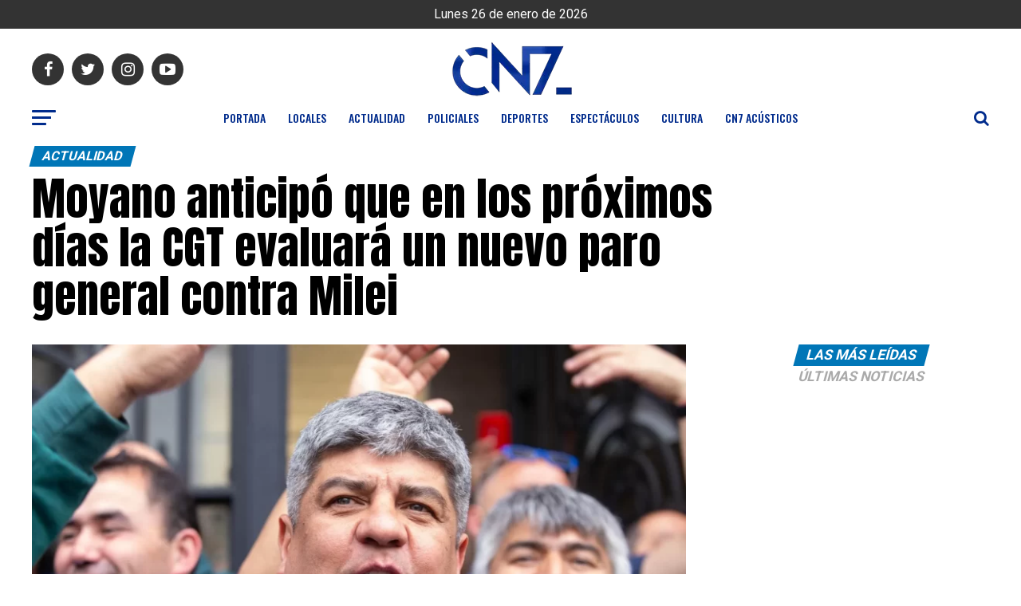

--- FILE ---
content_type: text/html; charset=UTF-8
request_url: https://cn7noticias.com/moyano-anticipo-que-en-los-proximos-dias-la-cgt-evaluara-un-nuevo-paro-general-contra-milei/
body_size: 35583
content:
					
					
					
					
					
					
					
<!DOCTYPE html>
<html lang="es">
<head>
<meta charset="UTF-8" >
<meta name="viewport" id="viewport" content="width=device-width, initial-scale=1.0, maximum-scale=1.0, minimum-scale=1.0, user-scalable=no" />
<link rel="shortcut icon" href="http://cn7noticias.com/wp-content/uploads/2020/07/favicon.png" /><link rel="pingback" href="https://cn7noticias.com/xmlrpc.php" />
<meta property="og:type" content="article" />
					<meta property="og:image" content="https://cn7noticias.com/wp-content/uploads/2024/01/Pablo-Moyano.webp" />
		<meta name="twitter:image" content="https://cn7noticias.com/wp-content/uploads/2024/01/Pablo-Moyano.webp" />
	<meta property="og:url" content="https://cn7noticias.com/moyano-anticipo-que-en-los-proximos-dias-la-cgt-evaluara-un-nuevo-paro-general-contra-milei/" />
<meta property="og:title" content="Moyano anticipó que en los próximos días la CGT evaluará un nuevo paro general contra Milei" />
<meta property="og:description" content="El dirigente camionero y cosecretario general de la CGT, Pablo Moyano, anticipó hoy que la central obrera se reunirá en los próximas días para evaluar la posibilidad de realizar un nuevo paro general contra el presidente Javier Milei. «Yo creo que en los próximos días va a haber una reunión de CGT, mesa chica o [&hellip;]" />
<meta name="twitter:card" content="summary">
<meta name="twitter:url" content="https://cn7noticias.com/moyano-anticipo-que-en-los-proximos-dias-la-cgt-evaluara-un-nuevo-paro-general-contra-milei/">
<meta name="twitter:title" content="Moyano anticipó que en los próximos días la CGT evaluará un nuevo paro general contra Milei">
<meta name="twitter:description" content="El dirigente camionero y cosecretario general de la CGT, Pablo Moyano, anticipó hoy que la central obrera se reunirá en los próximas días para evaluar la posibilidad de realizar un nuevo paro general contra el presidente Javier Milei. «Yo creo que en los próximos días va a haber una reunión de CGT, mesa chica o [&hellip;]">
<title>Moyano anticipó que en los próximos días la CGT evaluará un nuevo paro general contra Milei &#8211; CN7 Noticias</title>
<meta name='robots' content='max-image-preview:large' />
	<style>img:is([sizes="auto" i], [sizes^="auto," i]) { contain-intrinsic-size: 3000px 1500px }</style>
	<!-- Jetpack Site Verification Tags -->
<meta name="google-site-verification" content="XwfmY2NkndUC-Ow9UOYRWqYzol-vRGf4Tj2_cCNiqIQ" />
<link rel='dns-prefetch' href='//www.googletagmanager.com' />
<link rel='dns-prefetch' href='//stats.wp.com' />
<link rel='dns-prefetch' href='//ajax.googleapis.com' />
<link rel='dns-prefetch' href='//fonts.googleapis.com' />
<link rel='dns-prefetch' href='//pagead2.googlesyndication.com' />
<link rel='dns-prefetch' href='//fundingchoicesmessages.google.com' />
<link rel="alternate" type="application/rss+xml" title="CN7 Noticias &raquo; Feed" href="https://cn7noticias.com/feed/" />
<link rel="alternate" type="application/rss+xml" title="CN7 Noticias &raquo; Feed de los comentarios" href="https://cn7noticias.com/comments/feed/" />
<script type="text/javascript">
/* <![CDATA[ */
window._wpemojiSettings = {"baseUrl":"https:\/\/s.w.org\/images\/core\/emoji\/16.0.1\/72x72\/","ext":".png","svgUrl":"https:\/\/s.w.org\/images\/core\/emoji\/16.0.1\/svg\/","svgExt":".svg","source":{"concatemoji":"https:\/\/cn7noticias.com\/wp-includes\/js\/wp-emoji-release.min.js?ver=6.8.3"}};
/*! This file is auto-generated */
!function(s,n){var o,i,e;function c(e){try{var t={supportTests:e,timestamp:(new Date).valueOf()};sessionStorage.setItem(o,JSON.stringify(t))}catch(e){}}function p(e,t,n){e.clearRect(0,0,e.canvas.width,e.canvas.height),e.fillText(t,0,0);var t=new Uint32Array(e.getImageData(0,0,e.canvas.width,e.canvas.height).data),a=(e.clearRect(0,0,e.canvas.width,e.canvas.height),e.fillText(n,0,0),new Uint32Array(e.getImageData(0,0,e.canvas.width,e.canvas.height).data));return t.every(function(e,t){return e===a[t]})}function u(e,t){e.clearRect(0,0,e.canvas.width,e.canvas.height),e.fillText(t,0,0);for(var n=e.getImageData(16,16,1,1),a=0;a<n.data.length;a++)if(0!==n.data[a])return!1;return!0}function f(e,t,n,a){switch(t){case"flag":return n(e,"\ud83c\udff3\ufe0f\u200d\u26a7\ufe0f","\ud83c\udff3\ufe0f\u200b\u26a7\ufe0f")?!1:!n(e,"\ud83c\udde8\ud83c\uddf6","\ud83c\udde8\u200b\ud83c\uddf6")&&!n(e,"\ud83c\udff4\udb40\udc67\udb40\udc62\udb40\udc65\udb40\udc6e\udb40\udc67\udb40\udc7f","\ud83c\udff4\u200b\udb40\udc67\u200b\udb40\udc62\u200b\udb40\udc65\u200b\udb40\udc6e\u200b\udb40\udc67\u200b\udb40\udc7f");case"emoji":return!a(e,"\ud83e\udedf")}return!1}function g(e,t,n,a){var r="undefined"!=typeof WorkerGlobalScope&&self instanceof WorkerGlobalScope?new OffscreenCanvas(300,150):s.createElement("canvas"),o=r.getContext("2d",{willReadFrequently:!0}),i=(o.textBaseline="top",o.font="600 32px Arial",{});return e.forEach(function(e){i[e]=t(o,e,n,a)}),i}function t(e){var t=s.createElement("script");t.src=e,t.defer=!0,s.head.appendChild(t)}"undefined"!=typeof Promise&&(o="wpEmojiSettingsSupports",i=["flag","emoji"],n.supports={everything:!0,everythingExceptFlag:!0},e=new Promise(function(e){s.addEventListener("DOMContentLoaded",e,{once:!0})}),new Promise(function(t){var n=function(){try{var e=JSON.parse(sessionStorage.getItem(o));if("object"==typeof e&&"number"==typeof e.timestamp&&(new Date).valueOf()<e.timestamp+604800&&"object"==typeof e.supportTests)return e.supportTests}catch(e){}return null}();if(!n){if("undefined"!=typeof Worker&&"undefined"!=typeof OffscreenCanvas&&"undefined"!=typeof URL&&URL.createObjectURL&&"undefined"!=typeof Blob)try{var e="postMessage("+g.toString()+"("+[JSON.stringify(i),f.toString(),p.toString(),u.toString()].join(",")+"));",a=new Blob([e],{type:"text/javascript"}),r=new Worker(URL.createObjectURL(a),{name:"wpTestEmojiSupports"});return void(r.onmessage=function(e){c(n=e.data),r.terminate(),t(n)})}catch(e){}c(n=g(i,f,p,u))}t(n)}).then(function(e){for(var t in e)n.supports[t]=e[t],n.supports.everything=n.supports.everything&&n.supports[t],"flag"!==t&&(n.supports.everythingExceptFlag=n.supports.everythingExceptFlag&&n.supports[t]);n.supports.everythingExceptFlag=n.supports.everythingExceptFlag&&!n.supports.flag,n.DOMReady=!1,n.readyCallback=function(){n.DOMReady=!0}}).then(function(){return e}).then(function(){var e;n.supports.everything||(n.readyCallback(),(e=n.source||{}).concatemoji?t(e.concatemoji):e.wpemoji&&e.twemoji&&(t(e.twemoji),t(e.wpemoji)))}))}((window,document),window._wpemojiSettings);
/* ]]> */
</script>

<link rel='stylesheet' id='jetpack_related-posts-css' href='https://cn7noticias.com/wp-content/plugins/jetpack/modules/related-posts/related-posts.css?ver=20240116' type='text/css' media='all' />
<style id='wp-emoji-styles-inline-css' type='text/css'>

	img.wp-smiley, img.emoji {
		display: inline !important;
		border: none !important;
		box-shadow: none !important;
		height: 1em !important;
		width: 1em !important;
		margin: 0 0.07em !important;
		vertical-align: -0.1em !important;
		background: none !important;
		padding: 0 !important;
	}
</style>
<link rel='stylesheet' id='wp-block-library-css' href='https://cn7noticias.com/wp-includes/css/dist/block-library/style.min.css?ver=6.8.3' type='text/css' media='all' />
<style id='classic-theme-styles-inline-css' type='text/css'>
/*! This file is auto-generated */
.wp-block-button__link{color:#fff;background-color:#32373c;border-radius:9999px;box-shadow:none;text-decoration:none;padding:calc(.667em + 2px) calc(1.333em + 2px);font-size:1.125em}.wp-block-file__button{background:#32373c;color:#fff;text-decoration:none}
</style>
<link rel='stylesheet' id='editorskit-frontend-css' href='https://cn7noticias.com/wp-content/plugins/block-options/build/style.build.css?ver=new' type='text/css' media='all' />
<style id='global-styles-inline-css' type='text/css'>
:root{--wp--preset--aspect-ratio--square: 1;--wp--preset--aspect-ratio--4-3: 4/3;--wp--preset--aspect-ratio--3-4: 3/4;--wp--preset--aspect-ratio--3-2: 3/2;--wp--preset--aspect-ratio--2-3: 2/3;--wp--preset--aspect-ratio--16-9: 16/9;--wp--preset--aspect-ratio--9-16: 9/16;--wp--preset--color--black: #000000;--wp--preset--color--cyan-bluish-gray: #abb8c3;--wp--preset--color--white: #ffffff;--wp--preset--color--pale-pink: #f78da7;--wp--preset--color--vivid-red: #cf2e2e;--wp--preset--color--luminous-vivid-orange: #ff6900;--wp--preset--color--luminous-vivid-amber: #fcb900;--wp--preset--color--light-green-cyan: #7bdcb5;--wp--preset--color--vivid-green-cyan: #00d084;--wp--preset--color--pale-cyan-blue: #8ed1fc;--wp--preset--color--vivid-cyan-blue: #0693e3;--wp--preset--color--vivid-purple: #9b51e0;--wp--preset--color--: #444;--wp--preset--gradient--vivid-cyan-blue-to-vivid-purple: linear-gradient(135deg,rgba(6,147,227,1) 0%,rgb(155,81,224) 100%);--wp--preset--gradient--light-green-cyan-to-vivid-green-cyan: linear-gradient(135deg,rgb(122,220,180) 0%,rgb(0,208,130) 100%);--wp--preset--gradient--luminous-vivid-amber-to-luminous-vivid-orange: linear-gradient(135deg,rgba(252,185,0,1) 0%,rgba(255,105,0,1) 100%);--wp--preset--gradient--luminous-vivid-orange-to-vivid-red: linear-gradient(135deg,rgba(255,105,0,1) 0%,rgb(207,46,46) 100%);--wp--preset--gradient--very-light-gray-to-cyan-bluish-gray: linear-gradient(135deg,rgb(238,238,238) 0%,rgb(169,184,195) 100%);--wp--preset--gradient--cool-to-warm-spectrum: linear-gradient(135deg,rgb(74,234,220) 0%,rgb(151,120,209) 20%,rgb(207,42,186) 40%,rgb(238,44,130) 60%,rgb(251,105,98) 80%,rgb(254,248,76) 100%);--wp--preset--gradient--blush-light-purple: linear-gradient(135deg,rgb(255,206,236) 0%,rgb(152,150,240) 100%);--wp--preset--gradient--blush-bordeaux: linear-gradient(135deg,rgb(254,205,165) 0%,rgb(254,45,45) 50%,rgb(107,0,62) 100%);--wp--preset--gradient--luminous-dusk: linear-gradient(135deg,rgb(255,203,112) 0%,rgb(199,81,192) 50%,rgb(65,88,208) 100%);--wp--preset--gradient--pale-ocean: linear-gradient(135deg,rgb(255,245,203) 0%,rgb(182,227,212) 50%,rgb(51,167,181) 100%);--wp--preset--gradient--electric-grass: linear-gradient(135deg,rgb(202,248,128) 0%,rgb(113,206,126) 100%);--wp--preset--gradient--midnight: linear-gradient(135deg,rgb(2,3,129) 0%,rgb(40,116,252) 100%);--wp--preset--font-size--small: 13px;--wp--preset--font-size--medium: 20px;--wp--preset--font-size--large: 36px;--wp--preset--font-size--x-large: 42px;--wp--preset--spacing--20: 0.44rem;--wp--preset--spacing--30: 0.67rem;--wp--preset--spacing--40: 1rem;--wp--preset--spacing--50: 1.5rem;--wp--preset--spacing--60: 2.25rem;--wp--preset--spacing--70: 3.38rem;--wp--preset--spacing--80: 5.06rem;--wp--preset--shadow--natural: 6px 6px 9px rgba(0, 0, 0, 0.2);--wp--preset--shadow--deep: 12px 12px 50px rgba(0, 0, 0, 0.4);--wp--preset--shadow--sharp: 6px 6px 0px rgba(0, 0, 0, 0.2);--wp--preset--shadow--outlined: 6px 6px 0px -3px rgba(255, 255, 255, 1), 6px 6px rgba(0, 0, 0, 1);--wp--preset--shadow--crisp: 6px 6px 0px rgba(0, 0, 0, 1);}:where(.is-layout-flex){gap: 0.5em;}:where(.is-layout-grid){gap: 0.5em;}body .is-layout-flex{display: flex;}.is-layout-flex{flex-wrap: wrap;align-items: center;}.is-layout-flex > :is(*, div){margin: 0;}body .is-layout-grid{display: grid;}.is-layout-grid > :is(*, div){margin: 0;}:where(.wp-block-columns.is-layout-flex){gap: 2em;}:where(.wp-block-columns.is-layout-grid){gap: 2em;}:where(.wp-block-post-template.is-layout-flex){gap: 1.25em;}:where(.wp-block-post-template.is-layout-grid){gap: 1.25em;}.has-black-color{color: var(--wp--preset--color--black) !important;}.has-cyan-bluish-gray-color{color: var(--wp--preset--color--cyan-bluish-gray) !important;}.has-white-color{color: var(--wp--preset--color--white) !important;}.has-pale-pink-color{color: var(--wp--preset--color--pale-pink) !important;}.has-vivid-red-color{color: var(--wp--preset--color--vivid-red) !important;}.has-luminous-vivid-orange-color{color: var(--wp--preset--color--luminous-vivid-orange) !important;}.has-luminous-vivid-amber-color{color: var(--wp--preset--color--luminous-vivid-amber) !important;}.has-light-green-cyan-color{color: var(--wp--preset--color--light-green-cyan) !important;}.has-vivid-green-cyan-color{color: var(--wp--preset--color--vivid-green-cyan) !important;}.has-pale-cyan-blue-color{color: var(--wp--preset--color--pale-cyan-blue) !important;}.has-vivid-cyan-blue-color{color: var(--wp--preset--color--vivid-cyan-blue) !important;}.has-vivid-purple-color{color: var(--wp--preset--color--vivid-purple) !important;}.has-black-background-color{background-color: var(--wp--preset--color--black) !important;}.has-cyan-bluish-gray-background-color{background-color: var(--wp--preset--color--cyan-bluish-gray) !important;}.has-white-background-color{background-color: var(--wp--preset--color--white) !important;}.has-pale-pink-background-color{background-color: var(--wp--preset--color--pale-pink) !important;}.has-vivid-red-background-color{background-color: var(--wp--preset--color--vivid-red) !important;}.has-luminous-vivid-orange-background-color{background-color: var(--wp--preset--color--luminous-vivid-orange) !important;}.has-luminous-vivid-amber-background-color{background-color: var(--wp--preset--color--luminous-vivid-amber) !important;}.has-light-green-cyan-background-color{background-color: var(--wp--preset--color--light-green-cyan) !important;}.has-vivid-green-cyan-background-color{background-color: var(--wp--preset--color--vivid-green-cyan) !important;}.has-pale-cyan-blue-background-color{background-color: var(--wp--preset--color--pale-cyan-blue) !important;}.has-vivid-cyan-blue-background-color{background-color: var(--wp--preset--color--vivid-cyan-blue) !important;}.has-vivid-purple-background-color{background-color: var(--wp--preset--color--vivid-purple) !important;}.has-black-border-color{border-color: var(--wp--preset--color--black) !important;}.has-cyan-bluish-gray-border-color{border-color: var(--wp--preset--color--cyan-bluish-gray) !important;}.has-white-border-color{border-color: var(--wp--preset--color--white) !important;}.has-pale-pink-border-color{border-color: var(--wp--preset--color--pale-pink) !important;}.has-vivid-red-border-color{border-color: var(--wp--preset--color--vivid-red) !important;}.has-luminous-vivid-orange-border-color{border-color: var(--wp--preset--color--luminous-vivid-orange) !important;}.has-luminous-vivid-amber-border-color{border-color: var(--wp--preset--color--luminous-vivid-amber) !important;}.has-light-green-cyan-border-color{border-color: var(--wp--preset--color--light-green-cyan) !important;}.has-vivid-green-cyan-border-color{border-color: var(--wp--preset--color--vivid-green-cyan) !important;}.has-pale-cyan-blue-border-color{border-color: var(--wp--preset--color--pale-cyan-blue) !important;}.has-vivid-cyan-blue-border-color{border-color: var(--wp--preset--color--vivid-cyan-blue) !important;}.has-vivid-purple-border-color{border-color: var(--wp--preset--color--vivid-purple) !important;}.has-vivid-cyan-blue-to-vivid-purple-gradient-background{background: var(--wp--preset--gradient--vivid-cyan-blue-to-vivid-purple) !important;}.has-light-green-cyan-to-vivid-green-cyan-gradient-background{background: var(--wp--preset--gradient--light-green-cyan-to-vivid-green-cyan) !important;}.has-luminous-vivid-amber-to-luminous-vivid-orange-gradient-background{background: var(--wp--preset--gradient--luminous-vivid-amber-to-luminous-vivid-orange) !important;}.has-luminous-vivid-orange-to-vivid-red-gradient-background{background: var(--wp--preset--gradient--luminous-vivid-orange-to-vivid-red) !important;}.has-very-light-gray-to-cyan-bluish-gray-gradient-background{background: var(--wp--preset--gradient--very-light-gray-to-cyan-bluish-gray) !important;}.has-cool-to-warm-spectrum-gradient-background{background: var(--wp--preset--gradient--cool-to-warm-spectrum) !important;}.has-blush-light-purple-gradient-background{background: var(--wp--preset--gradient--blush-light-purple) !important;}.has-blush-bordeaux-gradient-background{background: var(--wp--preset--gradient--blush-bordeaux) !important;}.has-luminous-dusk-gradient-background{background: var(--wp--preset--gradient--luminous-dusk) !important;}.has-pale-ocean-gradient-background{background: var(--wp--preset--gradient--pale-ocean) !important;}.has-electric-grass-gradient-background{background: var(--wp--preset--gradient--electric-grass) !important;}.has-midnight-gradient-background{background: var(--wp--preset--gradient--midnight) !important;}.has-small-font-size{font-size: var(--wp--preset--font-size--small) !important;}.has-medium-font-size{font-size: var(--wp--preset--font-size--medium) !important;}.has-large-font-size{font-size: var(--wp--preset--font-size--large) !important;}.has-x-large-font-size{font-size: var(--wp--preset--font-size--x-large) !important;}
:where(.wp-block-post-template.is-layout-flex){gap: 1.25em;}:where(.wp-block-post-template.is-layout-grid){gap: 1.25em;}
:where(.wp-block-columns.is-layout-flex){gap: 2em;}:where(.wp-block-columns.is-layout-grid){gap: 2em;}
:root :where(.wp-block-pullquote){font-size: 1.5em;line-height: 1.6;}
</style>
<link rel='stylesheet' id='adfoxly-adfoxly-public-css' href='https://cn7noticias.com/wp-content/plugins/adfoxly/public/css/adfoxly-public.css?ver=1.8.5' type='text/css' media='all' />
<link rel='stylesheet' id='widgetopts-styles-css' href='https://cn7noticias.com/wp-content/plugins/widget-options/assets/css/widget-options.css?ver=4.1.2' type='text/css' media='all' />
<link rel='stylesheet' id='ql-jquery-ui-css' href='//ajax.googleapis.com/ajax/libs/jqueryui/1.12.1/themes/smoothness/jquery-ui.css?ver=6.8.3' type='text/css' media='all' />
<link rel='stylesheet' id='reviewer-photoswipe-css' href='https://cn7noticias.com/wp-content/plugins/reviewer/public/assets/css/photoswipe.css?ver=3.14.2' type='text/css' media='all' />
<link rel='stylesheet' id='dashicons-css' href='https://cn7noticias.com/wp-includes/css/dashicons.min.css?ver=6.8.3' type='text/css' media='all' />
<link rel='stylesheet' id='reviewer-public-css' href='https://cn7noticias.com/wp-content/plugins/reviewer/public/assets/css/reviewer-public.css?ver=3.14.2' type='text/css' media='all' />
<link rel='stylesheet' id='mvp-custom-style-css' href='https://cn7noticias.com/wp-content/themes/zox-news/style.css?ver=6.8.3' type='text/css' media='all' />
<style id='mvp-custom-style-inline-css' type='text/css'>


#mvp-wallpaper {
	background: url() no-repeat 50% 0;
	}

#mvp-foot-copy a {
	color: #00f0fc;
	}

#mvp-content-main p a,
.mvp-post-add-main p a {
	box-shadow: inset 0 -4px 0 #00f0fc;
	}

#mvp-content-main p a:hover,
.mvp-post-add-main p a:hover {
	background: #00f0fc;
	}

a,
a:visited,
.post-info-name a,
.woocommerce .woocommerce-breadcrumb a {
	color: #0076b7;
	}

#mvp-side-wrap a:hover {
	color: #0076b7;
	}

.mvp-fly-top:hover,
.mvp-vid-box-wrap,
ul.mvp-soc-mob-list li.mvp-soc-mob-com {
	background: #00f0fc;
	}

nav.mvp-fly-nav-menu ul li.menu-item-has-children:after,
.mvp-feat1-left-wrap span.mvp-cd-cat,
.mvp-widget-feat1-top-story span.mvp-cd-cat,
.mvp-widget-feat2-left-cont span.mvp-cd-cat,
.mvp-widget-dark-feat span.mvp-cd-cat,
.mvp-widget-dark-sub span.mvp-cd-cat,
.mvp-vid-wide-text span.mvp-cd-cat,
.mvp-feat2-top-text span.mvp-cd-cat,
.mvp-feat3-main-story span.mvp-cd-cat,
.mvp-feat3-sub-text span.mvp-cd-cat,
.mvp-feat4-main-text span.mvp-cd-cat,
.woocommerce-message:before,
.woocommerce-info:before,
.woocommerce-message:before {
	color: #00f0fc;
	}

#searchform input,
.mvp-authors-name {
	border-bottom: 1px solid #00f0fc;
	}

.mvp-fly-top:hover {
	border-top: 1px solid #00f0fc;
	border-left: 1px solid #00f0fc;
	border-bottom: 1px solid #00f0fc;
	}

.woocommerce .widget_price_filter .ui-slider .ui-slider-handle,
.woocommerce #respond input#submit.alt,
.woocommerce a.button.alt,
.woocommerce button.button.alt,
.woocommerce input.button.alt,
.woocommerce #respond input#submit.alt:hover,
.woocommerce a.button.alt:hover,
.woocommerce button.button.alt:hover,
.woocommerce input.button.alt:hover {
	background-color: #00f0fc;
	}

.woocommerce-error,
.woocommerce-info,
.woocommerce-message {
	border-top-color: #00f0fc;
	}

ul.mvp-feat1-list-buts li.active span.mvp-feat1-list-but,
span.mvp-widget-home-title,
span.mvp-post-cat,
span.mvp-feat1-pop-head {
	background: #0076b7;
	}

.woocommerce span.onsale {
	background-color: #0076b7;
	}

.mvp-widget-feat2-side-more-but,
.woocommerce .star-rating span:before,
span.mvp-prev-next-label,
.mvp-cat-date-wrap .sticky {
	color: #0076b7 !important;
	}

#mvp-main-nav-top,
#mvp-fly-wrap,
.mvp-soc-mob-right,
#mvp-main-nav-small-cont {
	background: #ffffff;
	}

#mvp-main-nav-small .mvp-fly-but-wrap span,
#mvp-main-nav-small .mvp-search-but-wrap span,
.mvp-nav-top-left .mvp-fly-but-wrap span,
#mvp-fly-wrap .mvp-fly-but-wrap span {
	background: #555555;
	}

.mvp-nav-top-right .mvp-nav-search-but,
span.mvp-fly-soc-head,
.mvp-soc-mob-right i,
#mvp-main-nav-small span.mvp-nav-search-but,
#mvp-main-nav-small .mvp-nav-menu ul li a  {
	color: #555555;
	}

#mvp-main-nav-small .mvp-nav-menu ul li.menu-item-has-children a:after {
	border-color: #555555 transparent transparent transparent;
	}

#mvp-nav-top-wrap span.mvp-nav-search-but:hover,
#mvp-main-nav-small span.mvp-nav-search-but:hover {
	color: #00f0fc;
	}

#mvp-nav-top-wrap .mvp-fly-but-wrap:hover span,
#mvp-main-nav-small .mvp-fly-but-wrap:hover span,
span.mvp-woo-cart-num:hover {
	background: #00f0fc;
	}

#mvp-main-nav-bot-cont {
	background: #ffffff;
	}

#mvp-nav-bot-wrap .mvp-fly-but-wrap span,
#mvp-nav-bot-wrap .mvp-search-but-wrap span {
	background: #002b8c;
	}

#mvp-nav-bot-wrap span.mvp-nav-search-but,
#mvp-nav-bot-wrap .mvp-nav-menu ul li a {
	color: #002b8c;
	}

#mvp-nav-bot-wrap .mvp-nav-menu ul li.menu-item-has-children a:after {
	border-color: #002b8c transparent transparent transparent;
	}

.mvp-nav-menu ul li:hover a {
	border-bottom: 5px solid #00f0fc;
	}

#mvp-nav-bot-wrap .mvp-fly-but-wrap:hover span {
	background: #00f0fc;
	}

#mvp-nav-bot-wrap span.mvp-nav-search-but:hover {
	color: #00f0fc;
	}

body,
.mvp-feat1-feat-text p,
.mvp-feat2-top-text p,
.mvp-feat3-main-text p,
.mvp-feat3-sub-text p,
#searchform input,
.mvp-author-info-text,
span.mvp-post-excerpt,
.mvp-nav-menu ul li ul.sub-menu li a,
nav.mvp-fly-nav-menu ul li a,
.mvp-ad-label,
span.mvp-feat-caption,
.mvp-post-tags a,
.mvp-post-tags a:visited,
span.mvp-author-box-name a,
#mvp-author-box-text p,
.mvp-post-gallery-text p,
ul.mvp-soc-mob-list li span,
#comments,
h3#reply-title,
h2.comments,
#mvp-foot-copy p,
span.mvp-fly-soc-head,
.mvp-post-tags-header,
span.mvp-prev-next-label,
span.mvp-post-add-link-but,
#mvp-comments-button a,
#mvp-comments-button span.mvp-comment-but-text,
.woocommerce ul.product_list_widget span.product-title,
.woocommerce ul.product_list_widget li a,
.woocommerce #reviews #comments ol.commentlist li .comment-text p.meta,
.woocommerce div.product p.price,
.woocommerce div.product p.price ins,
.woocommerce div.product p.price del,
.woocommerce ul.products li.product .price del,
.woocommerce ul.products li.product .price ins,
.woocommerce ul.products li.product .price,
.woocommerce #respond input#submit,
.woocommerce a.button,
.woocommerce button.button,
.woocommerce input.button,
.woocommerce .widget_price_filter .price_slider_amount .button,
.woocommerce span.onsale,
.woocommerce-review-link,
#woo-content p.woocommerce-result-count,
.woocommerce div.product .woocommerce-tabs ul.tabs li a,
a.mvp-inf-more-but,
span.mvp-cont-read-but,
span.mvp-cd-cat,
span.mvp-cd-date,
.mvp-feat4-main-text p,
span.mvp-woo-cart-num,
span.mvp-widget-home-title2,
.wp-caption,
#mvp-content-main p.wp-caption-text,
.gallery-caption,
.mvp-post-add-main p.wp-caption-text,
#bbpress-forums,
#bbpress-forums p,
.protected-post-form input,
#mvp-feat6-text p {
	font-family: 'Roboto', sans-serif;
	}

.mvp-blog-story-text p,
span.mvp-author-page-desc,
#mvp-404 p,
.mvp-widget-feat1-bot-text p,
.mvp-widget-feat2-left-text p,
.mvp-flex-story-text p,
.mvp-search-text p,
#mvp-content-main p,
.mvp-post-add-main p,
#mvp-content-main ul li,
#mvp-content-main ol li,
.rwp-summary,
.rwp-u-review__comment,
.mvp-feat5-mid-main-text p,
.mvp-feat5-small-main-text p,
#mvp-content-main .wp-block-button__link,
.wp-block-audio figcaption,
.wp-block-video figcaption,
.wp-block-embed figcaption,
.wp-block-verse pre,
pre.wp-block-verse {
	font-family: 'PT Serif', sans-serif;
	}

.mvp-nav-menu ul li a,
#mvp-foot-menu ul li a {
	font-family: 'Oswald', sans-serif;
	}


.mvp-feat1-sub-text h2,
.mvp-feat1-pop-text h2,
.mvp-feat1-list-text h2,
.mvp-widget-feat1-top-text h2,
.mvp-widget-feat1-bot-text h2,
.mvp-widget-dark-feat-text h2,
.mvp-widget-dark-sub-text h2,
.mvp-widget-feat2-left-text h2,
.mvp-widget-feat2-right-text h2,
.mvp-blog-story-text h2,
.mvp-flex-story-text h2,
.mvp-vid-wide-more-text p,
.mvp-prev-next-text p,
.mvp-related-text,
.mvp-post-more-text p,
h2.mvp-authors-latest a,
.mvp-feat2-bot-text h2,
.mvp-feat3-sub-text h2,
.mvp-feat3-main-text h2,
.mvp-feat4-main-text h2,
.mvp-feat5-text h2,
.mvp-feat5-mid-main-text h2,
.mvp-feat5-small-main-text h2,
.mvp-feat5-mid-sub-text h2,
#mvp-feat6-text h2,
.alp-related-posts-wrapper .alp-related-post .post-title {
	font-family: 'Oswald', sans-serif;
	}

.mvp-feat2-top-text h2,
.mvp-feat1-feat-text h2,
h1.mvp-post-title,
h1.mvp-post-title-wide,
.mvp-drop-nav-title h4,
#mvp-content-main blockquote p,
.mvp-post-add-main blockquote p,
#mvp-content-main p.has-large-font-size,
#mvp-404 h1,
#woo-content h1.page-title,
.woocommerce div.product .product_title,
.woocommerce ul.products li.product h3,
.alp-related-posts .current .post-title {
	font-family: 'Oswald', sans-serif;
	}

span.mvp-feat1-pop-head,
.mvp-feat1-pop-text:before,
span.mvp-feat1-list-but,
span.mvp-widget-home-title,
.mvp-widget-feat2-side-more,
span.mvp-post-cat,
span.mvp-page-head,
h1.mvp-author-top-head,
.mvp-authors-name,
#mvp-content-main h1,
#mvp-content-main h2,
#mvp-content-main h3,
#mvp-content-main h4,
#mvp-content-main h5,
#mvp-content-main h6,
.woocommerce .related h2,
.woocommerce div.product .woocommerce-tabs .panel h2,
.woocommerce div.product .product_title,
.mvp-feat5-side-list .mvp-feat1-list-img:after {
	font-family: 'Roboto', sans-serif;
	}

	

	#mvp-main-nav-top {
		background: #fff;
		padding: 15px 0 0;
		}
	#mvp-fly-wrap,
	.mvp-soc-mob-right,
	#mvp-main-nav-small-cont {
		background: #fff;
		}
	#mvp-main-nav-small .mvp-fly-but-wrap span,
	#mvp-main-nav-small .mvp-search-but-wrap span,
	.mvp-nav-top-left .mvp-fly-but-wrap span,
	#mvp-fly-wrap .mvp-fly-but-wrap span {
		background: #000;
		}
	.mvp-nav-top-right .mvp-nav-search-but,
	span.mvp-fly-soc-head,
	.mvp-soc-mob-right i,
	#mvp-main-nav-small span.mvp-nav-search-but,
	#mvp-main-nav-small .mvp-nav-menu ul li a  {
		color: #000;
		}
	#mvp-main-nav-small .mvp-nav-menu ul li.menu-item-has-children a:after {
		border-color: #000 transparent transparent transparent;
		}
	.mvp-feat1-feat-text h2,
	h1.mvp-post-title,
	.mvp-feat2-top-text h2,
	.mvp-feat3-main-text h2,
	#mvp-content-main blockquote p,
	.mvp-post-add-main blockquote p {
		font-family: 'Anton', sans-serif;
		font-weight: 400;
		letter-spacing: normal;
		}
	.mvp-feat1-feat-text h2,
	.mvp-feat2-top-text h2,
	.mvp-feat3-main-text h2 {
		line-height: 1;
		text-transform: uppercase;
		}
		

	span.mvp-nav-soc-but,
	ul.mvp-fly-soc-list li a,
	span.mvp-woo-cart-num {
		background: rgba(0,0,0,.8);
		}
	span.mvp-woo-cart-icon {
		color: rgba(0,0,0,.8);
		}
	nav.mvp-fly-nav-menu ul li,
	nav.mvp-fly-nav-menu ul li ul.sub-menu {
		border-top: 1px solid rgba(0,0,0,.1);
		}
	nav.mvp-fly-nav-menu ul li a {
		color: #000;
		}
	.mvp-drop-nav-title h4 {
		color: #000;
		}
		

	#mvp-leader-wrap {
		position: relative;
		}
	#mvp-site-main {
		margin-top: 0;
		}
	#mvp-leader-wrap {
		top: 0 !important;
		}
		

	.mvp-nav-links {
		display: none;
		}
		

	.alp-advert {
		display: none;
	}
	.alp-related-posts-wrapper .alp-related-posts .current {
		margin: 0 0 10px;
	}
		
</style>
<link rel='stylesheet' id='mvp-reset-css' href='https://cn7noticias.com/wp-content/themes/zox-news/css/reset.css?ver=6.8.3' type='text/css' media='all' />
<link rel='stylesheet' id='fontawesome-css' href='https://cn7noticias.com/wp-content/themes/zox-news/font-awesome/css/font-awesome.css?ver=6.8.3' type='text/css' media='all' />
<link crossorigin="anonymous" rel='stylesheet' id='mvp-fonts-css' href='//fonts.googleapis.com/css?family=Roboto%3A300%2C400%2C700%2C900%7COswald%3A400%2C700%7CAdvent+Pro%3A700%7COpen+Sans%3A700%7CAnton%3A400Oswald%3A100%2C200%2C300%2C400%2C500%2C600%2C700%2C800%2C900%7COswald%3A100%2C200%2C300%2C400%2C500%2C600%2C700%2C800%2C900%7CRoboto%3A100%2C200%2C300%2C400%2C500%2C600%2C700%2C800%2C900%7CRoboto%3A100%2C200%2C300%2C400%2C500%2C600%2C700%2C800%2C900%7CPT+Serif%3A100%2C200%2C300%2C400%2C500%2C600%2C700%2C800%2C900%7COswald%3A100%2C200%2C300%2C400%2C500%2C600%2C700%2C800%2C900%26subset%3Dlatin%2Clatin-ext%2Ccyrillic%2Ccyrillic-ext%2Cgreek-ext%2Cgreek%2Cvietnamese' type='text/css' media='all' />
<link rel='stylesheet' id='mvp-media-queries-css' href='https://cn7noticias.com/wp-content/themes/zox-news/css/media-queries.css?ver=6.8.3' type='text/css' media='all' />
<link rel='stylesheet' id='cvw_brands_styles-css' href='https://cn7noticias.com/wp-content/plugins/cvw-social-share/includes/../css/brands.min.css?ver=6.8.3' type='text/css' media='all' />
<link rel='stylesheet' id='cvw_regular_styles-css' href='https://cn7noticias.com/wp-content/plugins/cvw-social-share/includes/../css/regular.min.css?ver=6.8.3' type='text/css' media='all' />
<link rel='stylesheet' id='cvw_awesome_styles-css' href='https://cn7noticias.com/wp-content/plugins/cvw-social-share/includes/../css/fontawesome.css?ver=6.8.3' type='text/css' media='all' />
<link rel='stylesheet' id='cvw_social_styles-css' href='https://cn7noticias.com/wp-content/plugins/cvw-social-share/includes/../css/cvw-social-round-plain.css?ver=6.8.3' type='text/css' media='all' />
<script type="text/javascript" id="jetpack_related-posts-js-extra">
/* <![CDATA[ */
var related_posts_js_options = {"post_heading":"h4"};
/* ]]> */
</script>
<script type="text/javascript" src="https://cn7noticias.com/wp-content/plugins/jetpack/_inc/build/related-posts/related-posts.min.js?ver=20240116" id="jetpack_related-posts-js"></script>
<script type="text/javascript" src="https://cn7noticias.com/wp-includes/js/jquery/jquery.min.js?ver=3.7.1" id="jquery-core-js"></script>
<script type="text/javascript" src="https://cn7noticias.com/wp-includes/js/jquery/jquery-migrate.min.js?ver=3.4.1" id="jquery-migrate-js"></script>
<script type="text/javascript" src="https://cn7noticias.com/wp-content/plugins/adfoxly/public/js/adfoxly-public.js?ver=1.8.5" id="adfoxly-public-js"></script>
<script type="text/javascript" src="https://cn7noticias.com/wp-content/plugins/adfoxly/public/js/adfoxly-public-ajax.js?ver=1.8.5" id="adfoxly+ajax-js"></script>

<!-- Fragmento de código de la etiqueta de Google (gtag.js) añadida por Site Kit -->
<!-- Fragmento de código de Google Analytics añadido por Site Kit -->
<script type="text/javascript" src="https://www.googletagmanager.com/gtag/js?id=G-C3TV0MZG2M" id="google_gtagjs-js" async></script>
<script type="text/javascript" id="google_gtagjs-js-after">
/* <![CDATA[ */
window.dataLayer = window.dataLayer || [];function gtag(){dataLayer.push(arguments);}
gtag("set","linker",{"domains":["cn7noticias.com"]});
gtag("js", new Date());
gtag("set", "developer_id.dZTNiMT", true);
gtag("config", "G-C3TV0MZG2M");
/* ]]> */
</script>
<link rel="https://api.w.org/" href="https://cn7noticias.com/wp-json/" /><link rel="alternate" title="JSON" type="application/json" href="https://cn7noticias.com/wp-json/wp/v2/posts/27166" /><link rel="EditURI" type="application/rsd+xml" title="RSD" href="https://cn7noticias.com/xmlrpc.php?rsd" />
<meta name="generator" content="WordPress 6.8.3" />
<link rel="canonical" href="https://cn7noticias.com/moyano-anticipo-que-en-los-proximos-dias-la-cgt-evaluara-un-nuevo-paro-general-contra-milei/" />
<link rel='shortlink' href='https://cn7noticias.com/?p=27166' />
<link rel="alternate" title="oEmbed (JSON)" type="application/json+oembed" href="https://cn7noticias.com/wp-json/oembed/1.0/embed?url=https%3A%2F%2Fcn7noticias.com%2Fmoyano-anticipo-que-en-los-proximos-dias-la-cgt-evaluara-un-nuevo-paro-general-contra-milei%2F" />
<link rel="alternate" title="oEmbed (XML)" type="text/xml+oembed" href="https://cn7noticias.com/wp-json/oembed/1.0/embed?url=https%3A%2F%2Fcn7noticias.com%2Fmoyano-anticipo-que-en-los-proximos-dias-la-cgt-evaluara-un-nuevo-paro-general-contra-milei%2F&#038;format=xml" />
<script type="text/javascript">
           var adfoxlyAjax = {"ajax_url":"\/wp-admin\/admin-ajax.php"};
         </script><meta name="generator" content="Site Kit by Google 1.170.0" />	<style>img#wpstats{display:none}</style>
		
<!-- Metaetiquetas de Google AdSense añadidas por Site Kit -->
<meta name="google-adsense-platform-account" content="ca-host-pub-2644536267352236">
<meta name="google-adsense-platform-domain" content="sitekit.withgoogle.com">
<!-- Acabar con las metaetiquetas de Google AdSense añadidas por Site Kit -->
<link rel="amphtml" href="https://cn7noticias.com/moyano-anticipo-que-en-los-proximos-dias-la-cgt-evaluara-un-nuevo-paro-general-contra-milei/?amp=1">
<!-- Fragmento de código de Google Adsense añadido por Site Kit -->
<script type="text/javascript" async="async" src="https://pagead2.googlesyndication.com/pagead/js/adsbygoogle.js?client=ca-pub-1981284835377532&amp;host=ca-host-pub-2644536267352236" crossorigin="anonymous"></script>

<!-- Final del fragmento de código de Google Adsense añadido por Site Kit -->

<!-- Fragmento de código de recuperación de bloqueo de anuncios de Google AdSense añadido por Site Kit. -->
<script async src="https://fundingchoicesmessages.google.com/i/pub-1981284835377532?ers=1" nonce="HGMi7ib64cx4c3mcj4Ur1A"></script><script nonce="HGMi7ib64cx4c3mcj4Ur1A">(function() {function signalGooglefcPresent() {if (!window.frames['googlefcPresent']) {if (document.body) {const iframe = document.createElement('iframe'); iframe.style = 'width: 0; height: 0; border: none; z-index: -1000; left: -1000px; top: -1000px;'; iframe.style.display = 'none'; iframe.name = 'googlefcPresent'; document.body.appendChild(iframe);} else {setTimeout(signalGooglefcPresent, 0);}}}signalGooglefcPresent();})();</script>
<!-- Fragmento de código de finalización de recuperación de bloqueo de anuncios de Google AdSense añadido por Site Kit. -->

<!-- Fragmento de código de protección de errores de recuperación de bloqueo de anuncios de Google AdSense añadido por Site Kit. -->
<script>(function(){'use strict';function aa(a){var b=0;return function(){return b<a.length?{done:!1,value:a[b++]}:{done:!0}}}var ba="function"==typeof Object.defineProperties?Object.defineProperty:function(a,b,c){if(a==Array.prototype||a==Object.prototype)return a;a[b]=c.value;return a};
function ea(a){a=["object"==typeof globalThis&&globalThis,a,"object"==typeof window&&window,"object"==typeof self&&self,"object"==typeof global&&global];for(var b=0;b<a.length;++b){var c=a[b];if(c&&c.Math==Math)return c}throw Error("Cannot find global object");}var fa=ea(this);function ha(a,b){if(b)a:{var c=fa;a=a.split(".");for(var d=0;d<a.length-1;d++){var e=a[d];if(!(e in c))break a;c=c[e]}a=a[a.length-1];d=c[a];b=b(d);b!=d&&null!=b&&ba(c,a,{configurable:!0,writable:!0,value:b})}}
var ia="function"==typeof Object.create?Object.create:function(a){function b(){}b.prototype=a;return new b},l;if("function"==typeof Object.setPrototypeOf)l=Object.setPrototypeOf;else{var m;a:{var ja={a:!0},ka={};try{ka.__proto__=ja;m=ka.a;break a}catch(a){}m=!1}l=m?function(a,b){a.__proto__=b;if(a.__proto__!==b)throw new TypeError(a+" is not extensible");return a}:null}var la=l;
function n(a,b){a.prototype=ia(b.prototype);a.prototype.constructor=a;if(la)la(a,b);else for(var c in b)if("prototype"!=c)if(Object.defineProperties){var d=Object.getOwnPropertyDescriptor(b,c);d&&Object.defineProperty(a,c,d)}else a[c]=b[c];a.A=b.prototype}function ma(){for(var a=Number(this),b=[],c=a;c<arguments.length;c++)b[c-a]=arguments[c];return b}
var na="function"==typeof Object.assign?Object.assign:function(a,b){for(var c=1;c<arguments.length;c++){var d=arguments[c];if(d)for(var e in d)Object.prototype.hasOwnProperty.call(d,e)&&(a[e]=d[e])}return a};ha("Object.assign",function(a){return a||na});/*

 Copyright The Closure Library Authors.
 SPDX-License-Identifier: Apache-2.0
*/
var p=this||self;function q(a){return a};var t,u;a:{for(var oa=["CLOSURE_FLAGS"],v=p,x=0;x<oa.length;x++)if(v=v[oa[x]],null==v){u=null;break a}u=v}var pa=u&&u[610401301];t=null!=pa?pa:!1;var z,qa=p.navigator;z=qa?qa.userAgentData||null:null;function A(a){return t?z?z.brands.some(function(b){return(b=b.brand)&&-1!=b.indexOf(a)}):!1:!1}function B(a){var b;a:{if(b=p.navigator)if(b=b.userAgent)break a;b=""}return-1!=b.indexOf(a)};function C(){return t?!!z&&0<z.brands.length:!1}function D(){return C()?A("Chromium"):(B("Chrome")||B("CriOS"))&&!(C()?0:B("Edge"))||B("Silk")};var ra=C()?!1:B("Trident")||B("MSIE");!B("Android")||D();D();B("Safari")&&(D()||(C()?0:B("Coast"))||(C()?0:B("Opera"))||(C()?0:B("Edge"))||(C()?A("Microsoft Edge"):B("Edg/"))||C()&&A("Opera"));var sa={},E=null;var ta="undefined"!==typeof Uint8Array,ua=!ra&&"function"===typeof btoa;var F="function"===typeof Symbol&&"symbol"===typeof Symbol()?Symbol():void 0,G=F?function(a,b){a[F]|=b}:function(a,b){void 0!==a.g?a.g|=b:Object.defineProperties(a,{g:{value:b,configurable:!0,writable:!0,enumerable:!1}})};function va(a){var b=H(a);1!==(b&1)&&(Object.isFrozen(a)&&(a=Array.prototype.slice.call(a)),I(a,b|1))}
var H=F?function(a){return a[F]|0}:function(a){return a.g|0},J=F?function(a){return a[F]}:function(a){return a.g},I=F?function(a,b){a[F]=b}:function(a,b){void 0!==a.g?a.g=b:Object.defineProperties(a,{g:{value:b,configurable:!0,writable:!0,enumerable:!1}})};function wa(){var a=[];G(a,1);return a}function xa(a,b){I(b,(a|0)&-99)}function K(a,b){I(b,(a|34)&-73)}function L(a){a=a>>11&1023;return 0===a?536870912:a};var M={};function N(a){return null!==a&&"object"===typeof a&&!Array.isArray(a)&&a.constructor===Object}var O,ya=[];I(ya,39);O=Object.freeze(ya);var P;function Q(a,b){P=b;a=new a(b);P=void 0;return a}
function R(a,b,c){null==a&&(a=P);P=void 0;if(null==a){var d=96;c?(a=[c],d|=512):a=[];b&&(d=d&-2095105|(b&1023)<<11)}else{if(!Array.isArray(a))throw Error();d=H(a);if(d&64)return a;d|=64;if(c&&(d|=512,c!==a[0]))throw Error();a:{c=a;var e=c.length;if(e){var f=e-1,g=c[f];if(N(g)){d|=256;b=(d>>9&1)-1;e=f-b;1024<=e&&(za(c,b,g),e=1023);d=d&-2095105|(e&1023)<<11;break a}}b&&(g=(d>>9&1)-1,b=Math.max(b,e-g),1024<b&&(za(c,g,{}),d|=256,b=1023),d=d&-2095105|(b&1023)<<11)}}I(a,d);return a}
function za(a,b,c){for(var d=1023+b,e=a.length,f=d;f<e;f++){var g=a[f];null!=g&&g!==c&&(c[f-b]=g)}a.length=d+1;a[d]=c};function Aa(a){switch(typeof a){case "number":return isFinite(a)?a:String(a);case "boolean":return a?1:0;case "object":if(a&&!Array.isArray(a)&&ta&&null!=a&&a instanceof Uint8Array){if(ua){for(var b="",c=0,d=a.length-10240;c<d;)b+=String.fromCharCode.apply(null,a.subarray(c,c+=10240));b+=String.fromCharCode.apply(null,c?a.subarray(c):a);a=btoa(b)}else{void 0===b&&(b=0);if(!E){E={};c="ABCDEFGHIJKLMNOPQRSTUVWXYZabcdefghijklmnopqrstuvwxyz0123456789".split("");d=["+/=","+/","-_=","-_.","-_"];for(var e=
0;5>e;e++){var f=c.concat(d[e].split(""));sa[e]=f;for(var g=0;g<f.length;g++){var h=f[g];void 0===E[h]&&(E[h]=g)}}}b=sa[b];c=Array(Math.floor(a.length/3));d=b[64]||"";for(e=f=0;f<a.length-2;f+=3){var k=a[f],w=a[f+1];h=a[f+2];g=b[k>>2];k=b[(k&3)<<4|w>>4];w=b[(w&15)<<2|h>>6];h=b[h&63];c[e++]=g+k+w+h}g=0;h=d;switch(a.length-f){case 2:g=a[f+1],h=b[(g&15)<<2]||d;case 1:a=a[f],c[e]=b[a>>2]+b[(a&3)<<4|g>>4]+h+d}a=c.join("")}return a}}return a};function Ba(a,b,c){a=Array.prototype.slice.call(a);var d=a.length,e=b&256?a[d-1]:void 0;d+=e?-1:0;for(b=b&512?1:0;b<d;b++)a[b]=c(a[b]);if(e){b=a[b]={};for(var f in e)Object.prototype.hasOwnProperty.call(e,f)&&(b[f]=c(e[f]))}return a}function Da(a,b,c,d,e,f){if(null!=a){if(Array.isArray(a))a=e&&0==a.length&&H(a)&1?void 0:f&&H(a)&2?a:Ea(a,b,c,void 0!==d,e,f);else if(N(a)){var g={},h;for(h in a)Object.prototype.hasOwnProperty.call(a,h)&&(g[h]=Da(a[h],b,c,d,e,f));a=g}else a=b(a,d);return a}}
function Ea(a,b,c,d,e,f){var g=d||c?H(a):0;d=d?!!(g&32):void 0;a=Array.prototype.slice.call(a);for(var h=0;h<a.length;h++)a[h]=Da(a[h],b,c,d,e,f);c&&c(g,a);return a}function Fa(a){return a.s===M?a.toJSON():Aa(a)};function Ga(a,b,c){c=void 0===c?K:c;if(null!=a){if(ta&&a instanceof Uint8Array)return b?a:new Uint8Array(a);if(Array.isArray(a)){var d=H(a);if(d&2)return a;if(b&&!(d&64)&&(d&32||0===d))return I(a,d|34),a;a=Ea(a,Ga,d&4?K:c,!0,!1,!0);b=H(a);b&4&&b&2&&Object.freeze(a);return a}a.s===M&&(b=a.h,c=J(b),a=c&2?a:Q(a.constructor,Ha(b,c,!0)));return a}}function Ha(a,b,c){var d=c||b&2?K:xa,e=!!(b&32);a=Ba(a,b,function(f){return Ga(f,e,d)});G(a,32|(c?2:0));return a};function Ia(a,b){a=a.h;return Ja(a,J(a),b)}function Ja(a,b,c,d){if(-1===c)return null;if(c>=L(b)){if(b&256)return a[a.length-1][c]}else{var e=a.length;if(d&&b&256&&(d=a[e-1][c],null!=d))return d;b=c+((b>>9&1)-1);if(b<e)return a[b]}}function Ka(a,b,c,d,e){var f=L(b);if(c>=f||e){e=b;if(b&256)f=a[a.length-1];else{if(null==d)return;f=a[f+((b>>9&1)-1)]={};e|=256}f[c]=d;e&=-1025;e!==b&&I(a,e)}else a[c+((b>>9&1)-1)]=d,b&256&&(d=a[a.length-1],c in d&&delete d[c]),b&1024&&I(a,b&-1025)}
function La(a,b){var c=Ma;var d=void 0===d?!1:d;var e=a.h;var f=J(e),g=Ja(e,f,b,d);var h=!1;if(null==g||"object"!==typeof g||(h=Array.isArray(g))||g.s!==M)if(h){var k=h=H(g);0===k&&(k|=f&32);k|=f&2;k!==h&&I(g,k);c=new c(g)}else c=void 0;else c=g;c!==g&&null!=c&&Ka(e,f,b,c,d);e=c;if(null==e)return e;a=a.h;f=J(a);f&2||(g=e,c=g.h,h=J(c),g=h&2?Q(g.constructor,Ha(c,h,!1)):g,g!==e&&(e=g,Ka(a,f,b,e,d)));return e}function Na(a,b){a=Ia(a,b);return null==a||"string"===typeof a?a:void 0}
function Oa(a,b){a=Ia(a,b);return null!=a?a:0}function S(a,b){a=Na(a,b);return null!=a?a:""};function T(a,b,c){this.h=R(a,b,c)}T.prototype.toJSON=function(){var a=Ea(this.h,Fa,void 0,void 0,!1,!1);return Pa(this,a,!0)};T.prototype.s=M;T.prototype.toString=function(){return Pa(this,this.h,!1).toString()};
function Pa(a,b,c){var d=a.constructor.v,e=L(J(c?a.h:b)),f=!1;if(d){if(!c){b=Array.prototype.slice.call(b);var g;if(b.length&&N(g=b[b.length-1]))for(f=0;f<d.length;f++)if(d[f]>=e){Object.assign(b[b.length-1]={},g);break}f=!0}e=b;c=!c;g=J(a.h);a=L(g);g=(g>>9&1)-1;for(var h,k,w=0;w<d.length;w++)if(k=d[w],k<a){k+=g;var r=e[k];null==r?e[k]=c?O:wa():c&&r!==O&&va(r)}else h||(r=void 0,e.length&&N(r=e[e.length-1])?h=r:e.push(h={})),r=h[k],null==h[k]?h[k]=c?O:wa():c&&r!==O&&va(r)}d=b.length;if(!d)return b;
var Ca;if(N(h=b[d-1])){a:{var y=h;e={};c=!1;for(var ca in y)Object.prototype.hasOwnProperty.call(y,ca)&&(a=y[ca],Array.isArray(a)&&a!=a&&(c=!0),null!=a?e[ca]=a:c=!0);if(c){for(var rb in e){y=e;break a}y=null}}y!=h&&(Ca=!0);d--}for(;0<d;d--){h=b[d-1];if(null!=h)break;var cb=!0}if(!Ca&&!cb)return b;var da;f?da=b:da=Array.prototype.slice.call(b,0,d);b=da;f&&(b.length=d);y&&b.push(y);return b};function Qa(a){return function(b){if(null==b||""==b)b=new a;else{b=JSON.parse(b);if(!Array.isArray(b))throw Error(void 0);G(b,32);b=Q(a,b)}return b}};function Ra(a){this.h=R(a)}n(Ra,T);var Sa=Qa(Ra);var U;function V(a){this.g=a}V.prototype.toString=function(){return this.g+""};var Ta={};function Ua(){return Math.floor(2147483648*Math.random()).toString(36)+Math.abs(Math.floor(2147483648*Math.random())^Date.now()).toString(36)};function Va(a,b){b=String(b);"application/xhtml+xml"===a.contentType&&(b=b.toLowerCase());return a.createElement(b)}function Wa(a){this.g=a||p.document||document}Wa.prototype.appendChild=function(a,b){a.appendChild(b)};/*

 SPDX-License-Identifier: Apache-2.0
*/
function Xa(a,b){a.src=b instanceof V&&b.constructor===V?b.g:"type_error:TrustedResourceUrl";var c,d;(c=(b=null==(d=(c=(a.ownerDocument&&a.ownerDocument.defaultView||window).document).querySelector)?void 0:d.call(c,"script[nonce]"))?b.nonce||b.getAttribute("nonce")||"":"")&&a.setAttribute("nonce",c)};function Ya(a){a=void 0===a?document:a;return a.createElement("script")};function Za(a,b,c,d,e,f){try{var g=a.g,h=Ya(g);h.async=!0;Xa(h,b);g.head.appendChild(h);h.addEventListener("load",function(){e();d&&g.head.removeChild(h)});h.addEventListener("error",function(){0<c?Za(a,b,c-1,d,e,f):(d&&g.head.removeChild(h),f())})}catch(k){f()}};var $a=p.atob("aHR0cHM6Ly93d3cuZ3N0YXRpYy5jb20vaW1hZ2VzL2ljb25zL21hdGVyaWFsL3N5c3RlbS8xeC93YXJuaW5nX2FtYmVyXzI0ZHAucG5n"),ab=p.atob("WW91IGFyZSBzZWVpbmcgdGhpcyBtZXNzYWdlIGJlY2F1c2UgYWQgb3Igc2NyaXB0IGJsb2NraW5nIHNvZnR3YXJlIGlzIGludGVyZmVyaW5nIHdpdGggdGhpcyBwYWdlLg=="),bb=p.atob("RGlzYWJsZSBhbnkgYWQgb3Igc2NyaXB0IGJsb2NraW5nIHNvZnR3YXJlLCB0aGVuIHJlbG9hZCB0aGlzIHBhZ2Uu");function db(a,b,c){this.i=a;this.l=new Wa(this.i);this.g=null;this.j=[];this.m=!1;this.u=b;this.o=c}
function eb(a){if(a.i.body&&!a.m){var b=function(){fb(a);p.setTimeout(function(){return gb(a,3)},50)};Za(a.l,a.u,2,!0,function(){p[a.o]||b()},b);a.m=!0}}
function fb(a){for(var b=W(1,5),c=0;c<b;c++){var d=X(a);a.i.body.appendChild(d);a.j.push(d)}b=X(a);b.style.bottom="0";b.style.left="0";b.style.position="fixed";b.style.width=W(100,110).toString()+"%";b.style.zIndex=W(2147483544,2147483644).toString();b.style["background-color"]=hb(249,259,242,252,219,229);b.style["box-shadow"]="0 0 12px #888";b.style.color=hb(0,10,0,10,0,10);b.style.display="flex";b.style["justify-content"]="center";b.style["font-family"]="Roboto, Arial";c=X(a);c.style.width=W(80,
85).toString()+"%";c.style.maxWidth=W(750,775).toString()+"px";c.style.margin="24px";c.style.display="flex";c.style["align-items"]="flex-start";c.style["justify-content"]="center";d=Va(a.l.g,"IMG");d.className=Ua();d.src=$a;d.alt="Warning icon";d.style.height="24px";d.style.width="24px";d.style["padding-right"]="16px";var e=X(a),f=X(a);f.style["font-weight"]="bold";f.textContent=ab;var g=X(a);g.textContent=bb;Y(a,e,f);Y(a,e,g);Y(a,c,d);Y(a,c,e);Y(a,b,c);a.g=b;a.i.body.appendChild(a.g);b=W(1,5);for(c=
0;c<b;c++)d=X(a),a.i.body.appendChild(d),a.j.push(d)}function Y(a,b,c){for(var d=W(1,5),e=0;e<d;e++){var f=X(a);b.appendChild(f)}b.appendChild(c);c=W(1,5);for(d=0;d<c;d++)e=X(a),b.appendChild(e)}function W(a,b){return Math.floor(a+Math.random()*(b-a))}function hb(a,b,c,d,e,f){return"rgb("+W(Math.max(a,0),Math.min(b,255)).toString()+","+W(Math.max(c,0),Math.min(d,255)).toString()+","+W(Math.max(e,0),Math.min(f,255)).toString()+")"}function X(a){a=Va(a.l.g,"DIV");a.className=Ua();return a}
function gb(a,b){0>=b||null!=a.g&&0!=a.g.offsetHeight&&0!=a.g.offsetWidth||(ib(a),fb(a),p.setTimeout(function(){return gb(a,b-1)},50))}
function ib(a){var b=a.j;var c="undefined"!=typeof Symbol&&Symbol.iterator&&b[Symbol.iterator];if(c)b=c.call(b);else if("number"==typeof b.length)b={next:aa(b)};else throw Error(String(b)+" is not an iterable or ArrayLike");for(c=b.next();!c.done;c=b.next())(c=c.value)&&c.parentNode&&c.parentNode.removeChild(c);a.j=[];(b=a.g)&&b.parentNode&&b.parentNode.removeChild(b);a.g=null};function jb(a,b,c,d,e){function f(k){document.body?g(document.body):0<k?p.setTimeout(function(){f(k-1)},e):b()}function g(k){k.appendChild(h);p.setTimeout(function(){h?(0!==h.offsetHeight&&0!==h.offsetWidth?b():a(),h.parentNode&&h.parentNode.removeChild(h)):a()},d)}var h=kb(c);f(3)}function kb(a){var b=document.createElement("div");b.className=a;b.style.width="1px";b.style.height="1px";b.style.position="absolute";b.style.left="-10000px";b.style.top="-10000px";b.style.zIndex="-10000";return b};function Ma(a){this.h=R(a)}n(Ma,T);function lb(a){this.h=R(a)}n(lb,T);var mb=Qa(lb);function nb(a){a=Na(a,4)||"";if(void 0===U){var b=null;var c=p.trustedTypes;if(c&&c.createPolicy){try{b=c.createPolicy("goog#html",{createHTML:q,createScript:q,createScriptURL:q})}catch(d){p.console&&p.console.error(d.message)}U=b}else U=b}a=(b=U)?b.createScriptURL(a):a;return new V(a,Ta)};function ob(a,b){this.m=a;this.o=new Wa(a.document);this.g=b;this.j=S(this.g,1);this.u=nb(La(this.g,2));this.i=!1;b=nb(La(this.g,13));this.l=new db(a.document,b,S(this.g,12))}ob.prototype.start=function(){pb(this)};
function pb(a){qb(a);Za(a.o,a.u,3,!1,function(){a:{var b=a.j;var c=p.btoa(b);if(c=p[c]){try{var d=Sa(p.atob(c))}catch(e){b=!1;break a}b=b===Na(d,1)}else b=!1}b?Z(a,S(a.g,14)):(Z(a,S(a.g,8)),eb(a.l))},function(){jb(function(){Z(a,S(a.g,7));eb(a.l)},function(){return Z(a,S(a.g,6))},S(a.g,9),Oa(a.g,10),Oa(a.g,11))})}function Z(a,b){a.i||(a.i=!0,a=new a.m.XMLHttpRequest,a.open("GET",b,!0),a.send())}function qb(a){var b=p.btoa(a.j);a.m[b]&&Z(a,S(a.g,5))};(function(a,b){p[a]=function(){var c=ma.apply(0,arguments);p[a]=function(){};b.apply(null,c)}})("__h82AlnkH6D91__",function(a){"function"===typeof window.atob&&(new ob(window,mb(window.atob(a)))).start()});}).call(this);

window.__h82AlnkH6D91__("[base64]/[base64]/[base64]/[base64]");</script>
<!-- Fragmento de código de finalización de protección de errores de recuperación de bloqueo de anuncios de Google AdSense añadido por Site Kit. -->
		<style type="text/css" id="wp-custom-css">
			@media (max-width: 768px) {
    .top-bar {
        padding: 5px 10px;  /* Reduce el padding en dispositivos más pequeños */
        font-size: 12px;    /* Ajusta el tamaño de la fuente */
    }
position: fixed; /* o 'absolute' según tu necesidad */
    width: 100%;
    z-index: 1000; /* Un valor alto asegura que esté por encima de otros elementos */
    body {
        padding-top: 50px; /* Asegúrate de que el cuerpo de la página no esté oculto por la top bar */
    }

	
}
		</style>
			<!-- Facebook Pixel Code -->
<script>
!function(f,b,e,v,n,t,s)
{if(f.fbq)return;n=f.fbq=function(){n.callMethod?
n.callMethod.apply(n,arguments):n.queue.push(arguments)};
if(!f._fbq)f._fbq=n;n.push=n;n.loaded=!0;n.version='2.0';
n.queue=[];t=b.createElement(e);t.async=!0;
t.src=v;s=b.getElementsByTagName(e)[0];
s.parentNode.insertBefore(t,s)}(window, document,'script',
'https://connect.facebook.net/en_US/fbevents.js');
fbq('init', '334547797937331');
fbq('track', 'PageView');
</script>
<noscript><img height="1" width="1" style="display:none"
src="https://www.facebook.com/tr?id=334547797937331&ev=PageView&noscript=1"
/></noscript>
<!-- End Facebook Pixel Code -->
	<meta name="facebook-domain-verification" content="10974chgj9ww9vk1ltw0resg4nghyn" />
	
	
<div style='background-color:#333; color: #fff; text-align: center; padding: 10px;'>Lunes 26 de enero de 2026</div>
	
	
<script>
document.addEventListener("DOMContentLoaded", function() {
    if (document.body.classList.contains('home')) {
        var dates = document.querySelectorAll('.mvp-cd-date');
        dates.forEach(function(date) {
            date.style.display = 'none';
        });
    }
});
</script>

	

	
</head>	
<body class="wp-singular post-template-default single single-post postid-27166 single-format-standard wp-theme-zox-news">
		<div id="mvp-fly-wrap">
	<div id="mvp-fly-menu-top" class="left relative">
		<div class="mvp-fly-top-out left relative">
			<div class="mvp-fly-top-in">
				<div id="mvp-fly-logo" class="left relative">
											<a href="https://cn7noticias.com/"><img src="https://cn7noticias.com/wp-content/uploads/2023/04/logo-cn7.webp" alt="CN7 Noticias" data-rjs="2" /></a>
									</div><!--mvp-fly-logo-->
			</div><!--mvp-fly-top-in-->
			<div class="mvp-fly-but-wrap mvp-fly-but-menu mvp-fly-but-click">
				<span></span>
				<span></span>
				<span></span>
				<span></span>
			</div><!--mvp-fly-but-wrap-->
		</div><!--mvp-fly-top-out-->
	</div><!--mvp-fly-menu-top-->
	<div id="mvp-fly-menu-wrap">
		<nav class="mvp-fly-nav-menu left relative">
			<div class="menu-main-menu-container"><ul id="menu-main-menu" class="menu"><li id="menu-item-8" class="menu-item menu-item-type-custom menu-item-object-custom menu-item-home menu-item-8"><a href="http://cn7noticias.com/">Portada</a></li>
<li id="menu-item-42207" class="menu-item menu-item-type-taxonomy menu-item-object-category menu-item-42207"><a href="https://cn7noticias.com/category/locales/">Locales</a></li>
<li id="menu-item-364" class="menu-item menu-item-type-taxonomy menu-item-object-category current-post-ancestor current-menu-parent current-post-parent menu-item-364"><a href="https://cn7noticias.com/category/actualidad/">Actualidad</a></li>
<li id="menu-item-496" class="menu-item menu-item-type-taxonomy menu-item-object-category menu-item-496"><a href="https://cn7noticias.com/category/policiales/">Policiales</a></li>
<li id="menu-item-178" class="mvp-mega-dropdown menu-item menu-item-type-taxonomy menu-item-object-category menu-item-178"><a href="https://cn7noticias.com/category/deportes/">Deportes</a></li>
<li id="menu-item-175" class="mvp-mega-dropdown menu-item menu-item-type-taxonomy menu-item-object-category menu-item-175"><a href="https://cn7noticias.com/category/espectaculos/">Espectáculos</a></li>
<li id="menu-item-177" class="mvp-mega-dropdown menu-item menu-item-type-taxonomy menu-item-object-category menu-item-177"><a href="https://cn7noticias.com/category/cultura/">Cultura</a></li>
<li id="menu-item-562" class="menu-item menu-item-type-taxonomy menu-item-object-category menu-item-562"><a href="https://cn7noticias.com/category/acusticos/">CN7 Acústicos</a></li>
</ul></div>		</nav>
	</div><!--mvp-fly-menu-wrap-->
	<div id="mvp-fly-soc-wrap">
		<span class="mvp-fly-soc-head">Connect with us</span>
		<ul class="mvp-fly-soc-list left relative">
							<li><a href="https://www.facebook.com/cn7noticiaschaco" target="_blank" class="fa fa-facebook fa-2"></a></li>
										<li><a href="https://twitter.com/cn7noticias" target="_blank" class="fa fa-twitter fa-2"></a></li>
													<li><a href="https://www.instagram.com/cn7noticiasok/" target="_blank" class="fa fa-instagram fa-2"></a></li>
													<li><a href="https://www.youtube.com/channel/UCyifTFKbLowBwV_Y2E9OrJw" target="_blank" class="fa fa-youtube-play fa-2"></a></li>
											</ul>
	</div><!--mvp-fly-soc-wrap-->
</div><!--mvp-fly-wrap-->	<div id="mvp-site" class="left relative">
		<div id="mvp-search-wrap">
			<div id="mvp-search-box">
				<form method="get" id="searchform" action="https://cn7noticias.com/">
	<input type="text" name="s" id="s" value="Search" onfocus='if (this.value == "Search") { this.value = ""; }' onblur='if (this.value == "") { this.value = "Search"; }' />
	<input type="hidden" id="searchsubmit" value="Search" />
</form>			</div><!--mvp-search-box-->
			<div class="mvp-search-but-wrap mvp-search-click">
				<span></span>
				<span></span>
			</div><!--mvp-search-but-wrap-->
		</div><!--mvp-search-wrap-->
				<div id="mvp-site-wall" class="left relative">
						<div id="mvp-site-main" class="left relative">
			<header id="mvp-main-head-wrap" class="left relative">
									<nav id="mvp-main-nav-wrap" class="left relative">
						<div id="mvp-main-nav-top" class="left relative">
							<div class="mvp-main-box">
								<div id="mvp-nav-top-wrap" class="left relative">
									<div class="mvp-nav-top-right-out left relative">
										<div class="mvp-nav-top-right-in">
											<div class="mvp-nav-top-cont left relative">
												<div class="mvp-nav-top-left-out relative">
													<div class="mvp-nav-top-left">
														<div class="mvp-nav-soc-wrap">
																															<a href="https://www.facebook.com/cn7noticiaschaco" target="_blank"><span class="mvp-nav-soc-but fa fa-facebook fa-2"></span></a>
																																														<a href="https://twitter.com/cn7noticias" target="_blank"><span class="mvp-nav-soc-but fa fa-twitter fa-2"></span></a>
																																														<a href="https://www.instagram.com/cn7noticiasok/" target="_blank"><span class="mvp-nav-soc-but fa fa-instagram fa-2"></span></a>
																																														<a href="https://www.youtube.com/channel/UCyifTFKbLowBwV_Y2E9OrJw" target="_blank"><span class="mvp-nav-soc-but fa fa-youtube-play fa-2"></span></a>
																													</div><!--mvp-nav-soc-wrap-->
														<div class="mvp-fly-but-wrap mvp-fly-but-click left relative">
															<span></span>
															<span></span>
															<span></span>
															<span></span>
														</div><!--mvp-fly-but-wrap-->
													</div><!--mvp-nav-top-left-->
													<div class="mvp-nav-top-left-in">
														<div class="mvp-nav-top-mid left relative" itemscope itemtype="http://schema.org/Organization">
																															<a class="mvp-nav-logo-reg" itemprop="url" href="https://cn7noticias.com/"><img itemprop="logo" src="https://cn7noticias.com/wp-content/uploads/2023/04/logo-cn7.webp" alt="CN7 Noticias" data-rjs="2" /></a>
																																														<a class="mvp-nav-logo-small" href="https://cn7noticias.com/"><img src="https://cn7noticias.com/wp-content/uploads/2023/04/logo-cn7.webp" alt="CN7 Noticias" data-rjs="2" /></a>
																																														<h2 class="mvp-logo-title">CN7 Noticias</h2>
																																														<div class="mvp-drop-nav-title left">
																	<h4>Moyano anticipó que en los próximos días la CGT evaluará un nuevo paro general contra Milei</h4>
																</div><!--mvp-drop-nav-title-->
																													</div><!--mvp-nav-top-mid-->
													</div><!--mvp-nav-top-left-in-->
												</div><!--mvp-nav-top-left-out-->
											</div><!--mvp-nav-top-cont-->
										</div><!--mvp-nav-top-right-in-->
										<div class="mvp-nav-top-right">
																						<span class="mvp-nav-search-but fa fa-search fa-2 mvp-search-click"></span>
										</div><!--mvp-nav-top-right-->
									</div><!--mvp-nav-top-right-out-->
								</div><!--mvp-nav-top-wrap-->
							</div><!--mvp-main-box-->
						</div><!--mvp-main-nav-top-->
						<div id="mvp-main-nav-bot" class="left relative">
							<div id="mvp-main-nav-bot-cont" class="left">
								<div class="mvp-main-box">
									<div id="mvp-nav-bot-wrap" class="left">
										<div class="mvp-nav-bot-right-out left">
											<div class="mvp-nav-bot-right-in">
												<div class="mvp-nav-bot-cont left">
													<div class="mvp-nav-bot-left-out">
														<div class="mvp-nav-bot-left left relative">
															<div class="mvp-fly-but-wrap mvp-fly-but-click left relative">
																<span></span>
																<span></span>
																<span></span>
																<span></span>
															</div><!--mvp-fly-but-wrap-->
														</div><!--mvp-nav-bot-left-->
														<div class="mvp-nav-bot-left-in">
															<div class="mvp-nav-menu left">
																<div class="menu-main-menu-container"><ul id="menu-main-menu-1" class="menu"><li class="menu-item menu-item-type-custom menu-item-object-custom menu-item-home menu-item-8"><a href="http://cn7noticias.com/">Portada</a></li>
<li class="menu-item menu-item-type-taxonomy menu-item-object-category menu-item-42207 mvp-mega-dropdown"><a href="https://cn7noticias.com/category/locales/">Locales</a><div class="mvp-mega-dropdown"><div class="mvp-main-box"><ul class="mvp-mega-list"><li><a href="https://cn7noticias.com/gobierno-compra-medicamentos-para-pacientes-diabeticos/"><div class="mvp-mega-img"><img width="400" height="240" src="https://cn7noticias.com/wp-content/uploads/2024/12/Casa-de-Gobierno-400x240.webp" class="attachment-mvp-mid-thumb size-mvp-mid-thumb wp-post-image" alt="Casa de Gobierno" decoding="async" loading="lazy" srcset="https://cn7noticias.com/wp-content/uploads/2024/12/Casa-de-Gobierno-400x240.webp 400w, https://cn7noticias.com/wp-content/uploads/2024/12/Casa-de-Gobierno-300x181.webp 300w, https://cn7noticias.com/wp-content/uploads/2024/12/Casa-de-Gobierno-1024x616.webp 1024w, https://cn7noticias.com/wp-content/uploads/2024/12/Casa-de-Gobierno-768x462.webp 768w, https://cn7noticias.com/wp-content/uploads/2024/12/Casa-de-Gobierno-1000x600.webp 1000w, https://cn7noticias.com/wp-content/uploads/2024/12/Casa-de-Gobierno-590x354.webp 590w, https://cn7noticias.com/wp-content/uploads/2024/12/Casa-de-Gobierno.webp 1200w" sizes="auto, (max-width: 400px) 100vw, 400px" /></div><p>Gobierno compra medicamentos para pacientes diabéticos</p></a></li><li><a href="https://cn7noticias.com/sameep-repara-la-rotura-del-acueducto-norte-y-trabaja-para-que-vuelva-el-servicio/"><div class="mvp-mega-img"><img width="400" height="240" src="https://cn7noticias.com/wp-content/uploads/2026/01/maquina-400x240.jpg" class="attachment-mvp-mid-thumb size-mvp-mid-thumb wp-post-image" alt="" decoding="async" loading="lazy" /></div><p>Sameep repara la rotura del acueducto norte y trabaja para que vuelva el servicio</p></a></li><li><a href="https://cn7noticias.com/ecom-repara-el-tendido-de-fibra-optica-en-localidades-del-norte-chaqueno/"><div class="mvp-mega-img"><img width="400" height="240" src="https://cn7noticias.com/wp-content/uploads/2026/01/ecom-400x240.jpg" class="attachment-mvp-mid-thumb size-mvp-mid-thumb wp-post-image" alt="" decoding="async" loading="lazy" srcset="https://cn7noticias.com/wp-content/uploads/2026/01/ecom-400x240.jpg 400w, https://cn7noticias.com/wp-content/uploads/2026/01/ecom-590x354.jpg 590w" sizes="auto, (max-width: 400px) 100vw, 400px" /></div><p>Ecom repara el tendido de fibra óptica en localidades del norte chaqueño</p></a></li><li><a href="https://cn7noticias.com/sameep-continua-con-la-asistencia-de-agua-potable-a-municipios-de-toda-la-provincia/"><div class="mvp-mega-img"><img width="400" height="240" src="https://cn7noticias.com/wp-content/uploads/2026/01/sameep-400x240.jpg" class="attachment-mvp-mid-thumb size-mvp-mid-thumb wp-post-image" alt="" decoding="async" loading="lazy" srcset="https://cn7noticias.com/wp-content/uploads/2026/01/sameep-400x240.jpg 400w, https://cn7noticias.com/wp-content/uploads/2026/01/sameep-590x354.jpg 590w" sizes="auto, (max-width: 400px) 100vw, 400px" /></div><p>Sameep continúa con la asistencia de agua potable a municipios de toda la provincia</p></a></li><li><a href="https://cn7noticias.com/zdero-llamo-a-mirar-hacia-adelante-en-su-mensaje-de-ano-nuevo/"><div class="mvp-mega-img"><img width="400" height="240" src="https://cn7noticias.com/wp-content/uploads/2025/12/186308w850h476c.png-400x240.webp" class="attachment-mvp-mid-thumb size-mvp-mid-thumb wp-post-image" alt="Zdero llamó a “mirar hacia adelante” en su mensaje de Año Nuevo" decoding="async" loading="lazy" srcset="https://cn7noticias.com/wp-content/uploads/2025/12/186308w850h476c.png-400x240.webp 400w, https://cn7noticias.com/wp-content/uploads/2025/12/186308w850h476c.png-590x354.webp 590w" sizes="auto, (max-width: 400px) 100vw, 400px" /></div><p>Zdero llamó a “mirar hacia adelante” en su mensaje de Año Nuevo</p></a></li></ul></div></div></li>
<li class="menu-item menu-item-type-taxonomy menu-item-object-category current-post-ancestor current-menu-parent current-post-parent menu-item-364 mvp-mega-dropdown"><a href="https://cn7noticias.com/category/actualidad/">Actualidad</a><div class="mvp-mega-dropdown"><div class="mvp-main-box"><ul class="mvp-mega-list"><li><a href="https://cn7noticias.com/el-papa-dice-que-el-bienestar-del-querido-pueblo-venezolano-debe-prevalecer/"><div class="mvp-mega-img"><img width="400" height="240" src="https://cn7noticias.com/wp-content/uploads/2026/01/LEON-695a666b038e8-400x240.jpg" class="attachment-mvp-mid-thumb size-mvp-mid-thumb wp-post-image" alt="" decoding="async" loading="lazy" srcset="https://cn7noticias.com/wp-content/uploads/2026/01/LEON-695a666b038e8-400x240.jpg 400w, https://cn7noticias.com/wp-content/uploads/2026/01/LEON-695a666b038e8-1000x600.jpg 1000w, https://cn7noticias.com/wp-content/uploads/2026/01/LEON-695a666b038e8-590x354.jpg 590w" sizes="auto, (max-width: 400px) 100vw, 400px" /></div><p>El papa dice que «el bienestar del querido pueblo venezolano» debe prevalecer</p></a></li><li><a href="https://cn7noticias.com/cristina-kirchner-recibio-el-alta-en-el-sanatorio-otamendi/"><div class="mvp-mega-img"><img width="400" height="240" src="https://cn7noticias.com/wp-content/uploads/2025/08/la-expresidenta-cristina-kirchne-400x240.webp" class="attachment-mvp-mid-thumb size-mvp-mid-thumb wp-post-image" alt="Cristina Kirchner pidió suspender la ejecución de sus bienes: “Mi evolución patrimonial es legítima”" decoding="async" loading="lazy" srcset="https://cn7noticias.com/wp-content/uploads/2025/08/la-expresidenta-cristina-kirchne-400x240.webp 400w, https://cn7noticias.com/wp-content/uploads/2025/08/la-expresidenta-cristina-kirchne-1000x600.webp 1000w, https://cn7noticias.com/wp-content/uploads/2025/08/la-expresidenta-cristina-kirchne-590x354.webp 590w" sizes="auto, (max-width: 400px) 100vw, 400px" /></div><p>Cristina Kirchner recibió el alta en el Sanatorio Otamendi</p></a></li><li><a href="https://cn7noticias.com/el-consejo-de-seguridad-de-la-onu-se-reunira-para-tratar-la-intervencion-en-venezuela/"><div class="mvp-mega-img"><img width="400" height="240" src="https://cn7noticias.com/wp-content/uploads/2026/01/CONSEJO-695a8b6763215-400x240.jpg" class="attachment-mvp-mid-thumb size-mvp-mid-thumb wp-post-image" alt="" decoding="async" loading="lazy" srcset="https://cn7noticias.com/wp-content/uploads/2026/01/CONSEJO-695a8b6763215-400x240.jpg 400w, https://cn7noticias.com/wp-content/uploads/2026/01/CONSEJO-695a8b6763215-590x354.jpg 590w" sizes="auto, (max-width: 400px) 100vw, 400px" /></div><p>El Consejo de Seguridad de la ONU se reunirá para tratar la intervención en Venezuela</p></a></li><li><a href="https://cn7noticias.com/trump-acerca-de-delcy-rodriguez-si-no-hace-lo-correcto-va-a-pagar-un-precio-muy-alto/"><div class="mvp-mega-img"><img width="400" height="240" src="https://cn7noticias.com/wp-content/uploads/2026/01/trump-elcy-400x240.jpg" class="attachment-mvp-mid-thumb size-mvp-mid-thumb wp-post-image" alt="" decoding="async" loading="lazy" srcset="https://cn7noticias.com/wp-content/uploads/2026/01/trump-elcy-400x240.jpg 400w, https://cn7noticias.com/wp-content/uploads/2026/01/trump-elcy-1000x600.jpg 1000w, https://cn7noticias.com/wp-content/uploads/2026/01/trump-elcy-590x354.jpg 590w" sizes="auto, (max-width: 400px) 100vw, 400px" /></div><p>Trump acerca de Delcy Rodríguez: «Si no hace lo correcto, va a pagar un precio muy alto”</p></a></li><li><a href="https://cn7noticias.com/maduro-comparecera-el-lunes-ante-un-juez-en-el-tribunal-de-nueva-york/"><div class="mvp-mega-img"><img width="400" height="240" src="https://cn7noticias.com/wp-content/uploads/2026/01/maduro1-400x240.jpg" class="attachment-mvp-mid-thumb size-mvp-mid-thumb wp-post-image" alt="" decoding="async" loading="lazy" srcset="https://cn7noticias.com/wp-content/uploads/2026/01/maduro1-400x240.jpg 400w, https://cn7noticias.com/wp-content/uploads/2026/01/maduro1-590x354.jpg 590w" sizes="auto, (max-width: 400px) 100vw, 400px" /></div><p>Maduro comparecerá el lunes ante un juez en el Tribunal de Nueva York</p></a></li></ul></div></div></li>
<li class="menu-item menu-item-type-taxonomy menu-item-object-category menu-item-496 mvp-mega-dropdown"><a href="https://cn7noticias.com/category/policiales/">Policiales</a><div class="mvp-mega-dropdown"><div class="mvp-main-box"><ul class="mvp-mega-list"><li><a href="https://cn7noticias.com/le-disparo-en-las-piernas-despues-de-una-discusion-estaba-en-libertad-asistida/"><div class="mvp-mega-img"><img width="400" height="240" src="https://cn7noticias.com/wp-content/uploads/2026/01/santa-fe-695814f71e209-400x240.jpg" class="attachment-mvp-mid-thumb size-mvp-mid-thumb wp-post-image" alt="" decoding="async" loading="lazy" srcset="https://cn7noticias.com/wp-content/uploads/2026/01/santa-fe-695814f71e209-400x240.jpg 400w, https://cn7noticias.com/wp-content/uploads/2026/01/santa-fe-695814f71e209-590x354.jpg 590w" sizes="auto, (max-width: 400px) 100vw, 400px" /></div><p>Le disparó en las piernas después de una discusión: estaba en libertad asistida</p></a></li><li><a href="https://cn7noticias.com/mato-de-un-tiro-a-su-vecino-porque-lo-mordio-un-perro-fue-condenado-a-18-anos/"><div class="mvp-mega-img"><img width="400" height="240" src="https://cn7noticias.com/wp-content/uploads/2026/01/mato-69583db7b6325-400x240.jpg" class="attachment-mvp-mid-thumb size-mvp-mid-thumb wp-post-image" alt="" decoding="async" loading="lazy" srcset="https://cn7noticias.com/wp-content/uploads/2026/01/mato-69583db7b6325-400x240.jpg 400w, https://cn7noticias.com/wp-content/uploads/2026/01/mato-69583db7b6325-1000x600.jpg 1000w, https://cn7noticias.com/wp-content/uploads/2026/01/mato-69583db7b6325-590x354.jpg 590w" sizes="auto, (max-width: 400px) 100vw, 400px" /></div><p>Mató de un tiro a su vecino porque lo mordió un perro: fue condenado a 18 años</p></a></li><li><a href="https://cn7noticias.com/hablo-el-jefe-de-la-policia-del-chaco-tras-la-detencion-de-7-agentes-por-robo-de-droga-echa-por-tierra-nuestro-trabajo/"><div class="mvp-mega-img"><img width="400" height="240" src="https://cn7noticias.com/wp-content/uploads/2025/12/romero-400x240.webp" class="attachment-mvp-mid-thumb size-mvp-mid-thumb wp-post-image" alt="" decoding="async" loading="lazy" srcset="https://cn7noticias.com/wp-content/uploads/2025/12/romero-400x240.webp 400w, https://cn7noticias.com/wp-content/uploads/2025/12/romero-590x354.webp 590w" sizes="auto, (max-width: 400px) 100vw, 400px" /></div><p>Habló el jefe de la Policía del Chaco tras la detención de 7 agentes por robo de droga: Echa por tierra nuestro trabajo</p></a></li><li><a href="https://cn7noticias.com/sancion-y-apartamiento-una-policia-fue-suspendida-tras-la-difusion-de-una-conducta-inapropiada/"><div class="mvp-mega-img"><img width="400" height="240" src="https://cn7noticias.com/wp-content/uploads/2025/12/policia-2-400x240.jpg" class="attachment-mvp-mid-thumb size-mvp-mid-thumb wp-post-image" alt="" decoding="async" loading="lazy" srcset="https://cn7noticias.com/wp-content/uploads/2025/12/policia-2-400x240.jpg 400w, https://cn7noticias.com/wp-content/uploads/2025/12/policia-2-590x354.jpg 590w" sizes="auto, (max-width: 400px) 100vw, 400px" /></div><p>Sanción y apartamiento: una policía fue suspendida tras la difusión de una conducta inapropiada</p></a></li><li><a href="https://cn7noticias.com/femicidio-de-strzyzowski-las-penas-contra-el-clan-sena-se-conoceran-en-2026/"><div class="mvp-mega-img"><img width="400" height="240" src="https://cn7noticias.com/wp-content/uploads/2025/11/clan-sena-400x240.webp" class="attachment-mvp-mid-thumb size-mvp-mid-thumb wp-post-image" alt="" decoding="async" loading="lazy" srcset="https://cn7noticias.com/wp-content/uploads/2025/11/clan-sena-400x240.webp 400w, https://cn7noticias.com/wp-content/uploads/2025/11/clan-sena-1000x600.webp 1000w, https://cn7noticias.com/wp-content/uploads/2025/11/clan-sena-590x354.webp 590w" sizes="auto, (max-width: 400px) 100vw, 400px" /></div><p>Femicidio de Strzyzowski: las penas contra el Clan Sena se conocerán en 2026</p></a></li></ul></div></div></li>
<li class="mvp-mega-dropdown menu-item menu-item-type-taxonomy menu-item-object-category menu-item-178 mvp-mega-dropdown"><a href="https://cn7noticias.com/category/deportes/">Deportes</a><div class="mvp-mega-dropdown"><div class="mvp-main-box"><ul class="mvp-mega-list"><li><a href="https://cn7noticias.com/armani-se-pierde-los-amistosos-de-river-y-enciende-las-alarmas-en-la-pretemporada/"><div class="mvp-mega-img"><img width="400" height="240" src="https://cn7noticias.com/wp-content/uploads/2026/01/armani-400x240.webp" class="attachment-mvp-mid-thumb size-mvp-mid-thumb wp-post-image" alt="" decoding="async" loading="lazy" srcset="https://cn7noticias.com/wp-content/uploads/2026/01/armani-400x240.webp 400w, https://cn7noticias.com/wp-content/uploads/2026/01/armani-1000x600.webp 1000w, https://cn7noticias.com/wp-content/uploads/2026/01/armani-590x354.webp 590w" sizes="auto, (max-width: 400px) 100vw, 400px" /></div><p>Armani se pierde los amistosos de River y enciende las alarmas en la pretemporada</p></a></li><li><a href="https://cn7noticias.com/atencion-scaloni-valentin-castellanos-jugara-en-la-premier/"><div class="mvp-mega-img"><img width="400" height="240" src="https://cn7noticias.com/wp-content/uploads/2026/01/taty-castellanos-G9mRhwHXwAAoTU5-6956fd08b5495-400x240.jpg" class="attachment-mvp-mid-thumb size-mvp-mid-thumb wp-post-image" alt="" decoding="async" loading="lazy" srcset="https://cn7noticias.com/wp-content/uploads/2026/01/taty-castellanos-G9mRhwHXwAAoTU5-6956fd08b5495-400x240.jpg 400w, https://cn7noticias.com/wp-content/uploads/2026/01/taty-castellanos-G9mRhwHXwAAoTU5-6956fd08b5495-1000x600.jpg 1000w, https://cn7noticias.com/wp-content/uploads/2026/01/taty-castellanos-G9mRhwHXwAAoTU5-6956fd08b5495-590x354.jpg 590w" sizes="auto, (max-width: 400px) 100vw, 400px" /></div><p>Atención Scaloni: Valentín Castellanos jugará en la Premier</p></a></li><li><a href="https://cn7noticias.com/inter-miami-se-sumo-a-la-pelea-por-matko-miljevic/"><div class="mvp-mega-img"><img width="400" height="240" src="https://cn7noticias.com/wp-content/uploads/2026/01/matko-400x240.webp" class="attachment-mvp-mid-thumb size-mvp-mid-thumb wp-post-image" alt="" decoding="async" loading="lazy" srcset="https://cn7noticias.com/wp-content/uploads/2026/01/matko-400x240.webp 400w, https://cn7noticias.com/wp-content/uploads/2026/01/matko-1000x600.webp 1000w, https://cn7noticias.com/wp-content/uploads/2026/01/matko-590x354.webp 590w" sizes="auto, (max-width: 400px) 100vw, 400px" /></div><p>Inter Miami se sumó a la pelea por Matko Miljevic</p></a></li><li><a href="https://cn7noticias.com/es-oficial-boca-confirmo-que-claudio-ubeda-seguira-como-dt-en-2026/"><div class="mvp-mega-img"><img width="400" height="240" src="https://cn7noticias.com/wp-content/uploads/2025/12/ubeda-y-una-tremenda-racha-en-bo-400x240.webp" class="attachment-mvp-mid-thumb size-mvp-mid-thumb wp-post-image" alt="Es oficial: Boca confirmó que Claudio Úbeda seguirá como DT en 2026" decoding="async" loading="lazy" srcset="https://cn7noticias.com/wp-content/uploads/2025/12/ubeda-y-una-tremenda-racha-en-bo-400x240.webp 400w, https://cn7noticias.com/wp-content/uploads/2025/12/ubeda-y-una-tremenda-racha-en-bo-1000x600.webp 1000w, https://cn7noticias.com/wp-content/uploads/2025/12/ubeda-y-una-tremenda-racha-en-bo-590x354.webp 590w" sizes="auto, (max-width: 400px) 100vw, 400px" /></div><p>Es oficial: Boca confirmó que Claudio Úbeda seguirá como DT en 2026</p></a></li><li><a href="https://cn7noticias.com/river-rompio-un-record-mundial-quedando-por-delante-de-bayer-munich-y-real-madrid/"><div class="mvp-mega-img"><img width="400" height="240" src="https://cn7noticias.com/wp-content/uploads/2024/10/334435w850h531c.png-400x240.webp" class="attachment-mvp-mid-thumb size-mvp-mid-thumb wp-post-image" alt="Clausuran el Monumental por el uso fuegos y bengalas en el partido ante Mineiro" decoding="async" loading="lazy" srcset="https://cn7noticias.com/wp-content/uploads/2024/10/334435w850h531c.png-400x240.webp 400w, https://cn7noticias.com/wp-content/uploads/2024/10/334435w850h531c.png-590x354.webp 590w" sizes="auto, (max-width: 400px) 100vw, 400px" /></div><p>River rompió un récord mundial quedando por delante de Bayer Múnich y Real Madrid</p></a></li></ul></div></div></li>
<li class="mvp-mega-dropdown menu-item menu-item-type-taxonomy menu-item-object-category menu-item-175 mvp-mega-dropdown"><a href="https://cn7noticias.com/category/espectaculos/">Espectáculos</a><div class="mvp-mega-dropdown"><div class="mvp-main-box"><ul class="mvp-mega-list"><li><a href="https://cn7noticias.com/como-es-la-nueva-serie-argentina-de-netflix-que-desplazo-a-stranger-things-como-lo-mas-visto/"><div class="mvp-mega-img"><img width="400" height="240" src="https://cn7noticias.com/wp-content/uploads/2026/01/petersen-400x240.webp" class="attachment-mvp-mid-thumb size-mvp-mid-thumb wp-post-image" alt="" decoding="async" loading="lazy" srcset="https://cn7noticias.com/wp-content/uploads/2026/01/petersen-400x240.webp 400w, https://cn7noticias.com/wp-content/uploads/2026/01/petersen-1000x600.webp 1000w, https://cn7noticias.com/wp-content/uploads/2026/01/petersen-590x354.webp 590w" sizes="auto, (max-width: 400px) 100vw, 400px" /></div><p>Cómo es la nueva serie argentina de Netflix que desplazó a “Stranger Things” como lo más visto</p></a></li><li><a href="https://cn7noticias.com/denunciaron-a-will-smith-por-presunto-acoso-sexual-durante-una-gira-musical/"><div class="mvp-mega-img"><img width="400" height="240" src="https://cn7noticias.com/wp-content/uploads/2026/01/will-smith-6957f9d6ae380-400x240.jpg" class="attachment-mvp-mid-thumb size-mvp-mid-thumb wp-post-image" alt="" decoding="async" loading="lazy" srcset="https://cn7noticias.com/wp-content/uploads/2026/01/will-smith-6957f9d6ae380-400x240.jpg 400w, https://cn7noticias.com/wp-content/uploads/2026/01/will-smith-6957f9d6ae380-300x181.jpg 300w, https://cn7noticias.com/wp-content/uploads/2026/01/will-smith-6957f9d6ae380-768x463.jpg 768w, https://cn7noticias.com/wp-content/uploads/2026/01/will-smith-6957f9d6ae380-590x354.jpg 590w, https://cn7noticias.com/wp-content/uploads/2026/01/will-smith-6957f9d6ae380.jpg 870w" sizes="auto, (max-width: 400px) 100vw, 400px" /></div><p>Denunciaron a Will Smith por presunto acoso sexual durante una gira musical</p></a></li><li><a href="https://cn7noticias.com/l-gante-un-palito-para-wanda-nara-y-el-festejo-de-ano-nuevo-en-una-panaderia/"><div class="mvp-mega-img"><img width="400" height="240" src="https://cn7noticias.com/wp-content/uploads/2026/01/wandalgante-400x240.webp" class="attachment-mvp-mid-thumb size-mvp-mid-thumb wp-post-image" alt="" decoding="async" loading="lazy" srcset="https://cn7noticias.com/wp-content/uploads/2026/01/wandalgante-400x240.webp 400w, https://cn7noticias.com/wp-content/uploads/2026/01/wandalgante-1000x600.webp 1000w, https://cn7noticias.com/wp-content/uploads/2026/01/wandalgante-590x354.webp 590w" sizes="auto, (max-width: 400px) 100vw, 400px" /></div><p>L-Gante: un palito para Wanda Nara y el festejo de año nuevo en una panadería</p></a></li><li><a href="https://cn7noticias.com/romina-gaetani-denuncio-a-su-exnovio-por-violencia-de-genero-y-tuvo-que-ser-internada/"><div class="mvp-mega-img"><img width="400" height="240" src="https://cn7noticias.com/wp-content/uploads/2025/12/oDPCQ9_z-400x240.webp" class="attachment-mvp-mid-thumb size-mvp-mid-thumb wp-post-image" alt="Romina Gaetani denunció a su exnovio por violencia de género y tuvo que ser internada" decoding="async" loading="lazy" srcset="https://cn7noticias.com/wp-content/uploads/2025/12/oDPCQ9_z-400x240.webp 400w, https://cn7noticias.com/wp-content/uploads/2025/12/oDPCQ9_z-1000x600.webp 1000w, https://cn7noticias.com/wp-content/uploads/2025/12/oDPCQ9_z-590x354.webp 590w" sizes="auto, (max-width: 400px) 100vw, 400px" /></div><p>Romina Gaetani denunció a su exnovio por violencia de género y tuvo que ser internada</p></a></li><li><a href="https://cn7noticias.com/bizarrap-j-balvin-y-una-session-que-podria-revivir-la-pelea-con-residente/"><div class="mvp-mega-img"><img width="400" height="240" src="https://cn7noticias.com/wp-content/uploads/2025/12/biza-400x240.webp" class="attachment-mvp-mid-thumb size-mvp-mid-thumb wp-post-image" alt="" decoding="async" loading="lazy" srcset="https://cn7noticias.com/wp-content/uploads/2025/12/biza-400x240.webp 400w, https://cn7noticias.com/wp-content/uploads/2025/12/biza-1000x600.webp 1000w, https://cn7noticias.com/wp-content/uploads/2025/12/biza-590x354.webp 590w" sizes="auto, (max-width: 400px) 100vw, 400px" /></div><p>Bizarrap, J Balvin y una session que podría revivir la pelea con Residente</p></a></li></ul></div></div></li>
<li class="mvp-mega-dropdown menu-item menu-item-type-taxonomy menu-item-object-category menu-item-177 mvp-mega-dropdown"><a href="https://cn7noticias.com/category/cultura/">Cultura</a><div class="mvp-mega-dropdown"><div class="mvp-main-box"><ul class="mvp-mega-list"><li><a href="https://cn7noticias.com/el-festival-que-ya-es-marca-chaquena-chaco-vibra-llego-para-quedarse-dijo-el-gobernador-zdero/"><div class="mvp-mega-img"><img width="400" height="240" src="https://cn7noticias.com/wp-content/uploads/2025/11/chaco-vibra-400x240.jpeg" class="attachment-mvp-mid-thumb size-mvp-mid-thumb wp-post-image" alt="" decoding="async" loading="lazy" srcset="https://cn7noticias.com/wp-content/uploads/2025/11/chaco-vibra-400x240.jpeg 400w, https://cn7noticias.com/wp-content/uploads/2025/11/chaco-vibra-1000x600.jpeg 1000w, https://cn7noticias.com/wp-content/uploads/2025/11/chaco-vibra-590x354.jpeg 590w" sizes="auto, (max-width: 400px) 100vw, 400px" /></div><p>El festival que ya es marca chaqueña: “Chaco Vibra llegó para quedarse” dijo el gobernador Zdero</p></a></li><li><a href="https://cn7noticias.com/chaco-vibra-2da-edicion-un-festival-multitudinario-que-cierra-esta-noche-con-angelo-aranda-y-los-nocheros/"><div class="mvp-mega-img"><img width="400" height="240" src="https://cn7noticias.com/wp-content/uploads/2025/11/piko-400x240.jpeg" class="attachment-mvp-mid-thumb size-mvp-mid-thumb wp-post-image" alt="" decoding="async" loading="lazy" srcset="https://cn7noticias.com/wp-content/uploads/2025/11/piko-400x240.jpeg 400w, https://cn7noticias.com/wp-content/uploads/2025/11/piko-1000x600.jpeg 1000w, https://cn7noticias.com/wp-content/uploads/2025/11/piko-590x354.jpeg 590w" sizes="auto, (max-width: 400px) 100vw, 400px" /></div><p>Chaco Vibra, 2da. edición: un festival multitudinario que cierra esta noche con Ángelo Aranda y Los Nocheros</p></a></li><li><a href="https://cn7noticias.com/gran-inicio-de-chaco-vibra-en-el-parque-2-de-febrero-hoy-siguen-los-alonsitos-y-piko-frank/"><div class="mvp-mega-img"><img width="400" height="240" src="https://cn7noticias.com/wp-content/uploads/2025/11/david-gomez-400x240.jpeg" class="attachment-mvp-mid-thumb size-mvp-mid-thumb wp-post-image" alt="" decoding="async" loading="lazy" srcset="https://cn7noticias.com/wp-content/uploads/2025/11/david-gomez-400x240.jpeg 400w, https://cn7noticias.com/wp-content/uploads/2025/11/david-gomez-1000x600.jpeg 1000w, https://cn7noticias.com/wp-content/uploads/2025/11/david-gomez-590x354.jpeg 590w" sizes="auto, (max-width: 400px) 100vw, 400px" /></div><p>Gran inicio de “Chaco Vibra” en el parque 2 de Febrero: hoy siguen Los Alonsitos y Piko Frank</p></a></li><li><a href="https://cn7noticias.com/chaco-definio-su-delegacion-para-el-festival-nacional-del-malambo-en-laborde/"><div class="mvp-mega-img"><img width="400" height="240" src="https://cn7noticias.com/wp-content/uploads/2025/09/Delegacion-chaquena-2026-400x240.webp" class="attachment-mvp-mid-thumb size-mvp-mid-thumb wp-post-image" alt="Chaco definió su delegación para el Festival Nacional del Malambo en Laborde" decoding="async" loading="lazy" srcset="https://cn7noticias.com/wp-content/uploads/2025/09/Delegacion-chaquena-2026-400x240.webp 400w, https://cn7noticias.com/wp-content/uploads/2025/09/Delegacion-chaquena-2026-1000x600.webp 1000w, https://cn7noticias.com/wp-content/uploads/2025/09/Delegacion-chaquena-2026-590x354.webp 590w" sizes="auto, (max-width: 400px) 100vw, 400px" /></div><p>Chaco definió su delegación para el Festival Nacional del Malambo en Laborde</p></a></li><li><a href="https://cn7noticias.com/murio-raul-barboza-el-acordeonista-y-compositor-que-llevo-el-chamame-al-mundo/"><div class="mvp-mega-img"><img width="400" height="240" src="https://cn7noticias.com/wp-content/uploads/2025/08/1921aeddf146aae3fcfc4e124edc6668-400x240.webp" class="attachment-mvp-mid-thumb size-mvp-mid-thumb wp-post-image" alt="Murió Raúl Barboza, el acordeonista y compositor que llevó el chamamé al mundo" decoding="async" loading="lazy" srcset="https://cn7noticias.com/wp-content/uploads/2025/08/1921aeddf146aae3fcfc4e124edc6668-400x240.webp 400w, https://cn7noticias.com/wp-content/uploads/2025/08/1921aeddf146aae3fcfc4e124edc6668-1000x600.webp 1000w, https://cn7noticias.com/wp-content/uploads/2025/08/1921aeddf146aae3fcfc4e124edc6668-590x354.webp 590w" sizes="auto, (max-width: 400px) 100vw, 400px" /></div><p>Murió Raúl Barboza, el acordeonista y compositor que llevó el chamamé al mundo</p></a></li></ul></div></div></li>
<li class="menu-item menu-item-type-taxonomy menu-item-object-category menu-item-562 mvp-mega-dropdown"><a href="https://cn7noticias.com/category/acusticos/">CN7 Acústicos</a><div class="mvp-mega-dropdown"><div class="mvp-main-box"><ul class="mvp-mega-list"><li><a href="https://cn7noticias.com/cn7-acustico-luz-gonzalez-stratus-band/"><div class="mvp-mega-img"><img width="400" height="240" src="https://cn7noticias.com/wp-content/uploads/2023/04/maxresdefault-2-400x240.jpg.webp" class="attachment-mvp-mid-thumb size-mvp-mid-thumb wp-post-image" alt="Luz González - Stratus Band" decoding="async" loading="lazy" srcset="https://cn7noticias.com/wp-content/uploads/2023/04/maxresdefault-2-400x240.jpg.webp 400w, https://cn7noticias.com/wp-content/uploads/2023/04/maxresdefault-2-1000x600.jpg.webp 1000w, https://cn7noticias.com/wp-content/uploads/2023/04/maxresdefault-2-590x354.jpg.webp 590w" sizes="auto, (max-width: 400px) 100vw, 400px" /><div class="mvp-vid-box-wrap mvp-vid-box-small mvp-vid-marg-small"><i class="fa fa-play fa-3"></i></div></div><p>CN7 Acústico: Luz González &#8211; Stratus Band</p></a></li><li><a href="https://cn7noticias.com/cn7-acustico-michelle-notagay/"><div class="mvp-mega-img"><img width="400" height="240" src="https://cn7noticias.com/wp-content/uploads/2023/04/maxresdefault-400x240.webp" class="attachment-mvp-mid-thumb size-mvp-mid-thumb wp-post-image" alt="Michelle Notagay" decoding="async" loading="lazy" srcset="https://cn7noticias.com/wp-content/uploads/2023/04/maxresdefault-400x240.webp 400w, https://cn7noticias.com/wp-content/uploads/2023/04/maxresdefault-1000x600.webp 1000w, https://cn7noticias.com/wp-content/uploads/2023/04/maxresdefault-590x354.webp 590w" sizes="auto, (max-width: 400px) 100vw, 400px" /></div><p>CN7 Acústico: Michelle Notagay</p></a></li><li><a href="https://cn7noticias.com/cn7-acustico-gianfranco-miceli/"><div class="mvp-mega-img"><img width="400" height="240" src="https://cn7noticias.com/wp-content/uploads/2023/04/maxresdefault-1-400x240.jpg.webp" class="attachment-mvp-mid-thumb size-mvp-mid-thumb wp-post-image" alt="Gianfranco Miceli" decoding="async" loading="lazy" srcset="https://cn7noticias.com/wp-content/uploads/2023/04/maxresdefault-1-400x240.jpg.webp 400w, https://cn7noticias.com/wp-content/uploads/2023/04/maxresdefault-1-1000x600.jpg.webp 1000w, https://cn7noticias.com/wp-content/uploads/2023/04/maxresdefault-1-590x354.jpg.webp 590w" sizes="auto, (max-width: 400px) 100vw, 400px" /><div class="mvp-vid-box-wrap mvp-vid-box-small mvp-vid-marg-small"><i class="fa fa-play fa-3"></i></div></div><p>CN7 Acústico: Gianfranco Miceli</p></a></li><li><a href="https://cn7noticias.com/cn7-acustico-julian-gallo/"><div class="mvp-mega-img"><img width="400" height="240" src="https://cn7noticias.com/wp-content/uploads/2023/04/maxresdefault-400x240.jpg.webp" class="attachment-mvp-mid-thumb size-mvp-mid-thumb wp-post-image" alt="Julián Gallo" decoding="async" loading="lazy" srcset="https://cn7noticias.com/wp-content/uploads/2023/04/maxresdefault-400x240.jpg.webp 400w, https://cn7noticias.com/wp-content/uploads/2023/04/maxresdefault-1000x600.jpg.webp 1000w, https://cn7noticias.com/wp-content/uploads/2023/04/maxresdefault-590x354.jpg.webp 590w" sizes="auto, (max-width: 400px) 100vw, 400px" /><div class="mvp-vid-box-wrap mvp-vid-box-small mvp-vid-marg-small"><i class="fa fa-play fa-3"></i></div></div><p>CN7 Acústico: Julián Gallo</p></a></li><li><a href="https://cn7noticias.com/acustico-lalo-aguilar/"><div class="mvp-mega-img"><img width="400" height="240" src="https://cn7noticias.com/wp-content/uploads/2020/08/Imagen1-1-400x240.png.webp" class="attachment-mvp-mid-thumb size-mvp-mid-thumb wp-post-image" alt="" decoding="async" loading="lazy" srcset="https://cn7noticias.com/wp-content/uploads/2020/08/Imagen1-1-400x240.png.webp 400w, https://cn7noticias.com/wp-content/uploads/2020/08/Imagen1-1-1000x600.png.webp 1000w, https://cn7noticias.com/wp-content/uploads/2020/08/Imagen1-1-590x354.png.webp 590w" sizes="auto, (max-width: 400px) 100vw, 400px" /><div class="mvp-vid-box-wrap mvp-vid-box-small mvp-vid-marg-small"><i class="fa fa-play fa-3"></i></div></div><p>Acústico Lalo Aguilar</p></a></li></ul></div></div></li>
</ul></div>															</div><!--mvp-nav-menu-->
														</div><!--mvp-nav-bot-left-in-->
													</div><!--mvp-nav-bot-left-out-->
												</div><!--mvp-nav-bot-cont-->
											</div><!--mvp-nav-bot-right-in-->
											<div class="mvp-nav-bot-right left relative">
												<span class="mvp-nav-search-but fa fa-search fa-2 mvp-search-click"></span>
											</div><!--mvp-nav-bot-right-->
										</div><!--mvp-nav-bot-right-out-->
									</div><!--mvp-nav-bot-wrap-->
								</div><!--mvp-main-nav-bot-cont-->
							</div><!--mvp-main-box-->
						</div><!--mvp-main-nav-bot-->
					</nav><!--mvp-main-nav-wrap-->
							</header><!--mvp-main-head-wrap-->
			<div id="mvp-main-body-wrap" class="left relative">
				
	<article id="mvp-article-wrap" itemscope itemtype="http://schema.org/NewsArticle">
			<meta itemscope itemprop="mainEntityOfPage"  itemType="https://schema.org/WebPage" itemid="https://cn7noticias.com/moyano-anticipo-que-en-los-proximos-dias-la-cgt-evaluara-un-nuevo-paro-general-contra-milei/"/>
						<div id="mvp-article-cont" class="left relative">
			<div class="mvp-main-box">
				<div id="mvp-post-main" class="left relative">
										<header id="mvp-post-head" class="left relative">
						<h3 class="mvp-post-cat left relative"><a class="mvp-post-cat-link" href="https://cn7noticias.com/category/actualidad/"><span class="mvp-post-cat left">Actualidad</span></a></h3>
						<h1 class="mvp-post-title left entry-title" itemprop="headline">Moyano anticipó que en los próximos días la CGT evaluará un nuevo paro general contra Milei</h1>
																	</header>
										<div class="mvp-post-main-out left relative">
						<div class="mvp-post-main-in">
							<div id="mvp-post-content" class="left relative">
																																																														<div id="mvp-post-feat-img" class="left relative mvp-post-feat-img-wide2" itemprop="image" itemscope itemtype="https://schema.org/ImageObject">
												<img width="850" height="479" src="https://cn7noticias.com/wp-content/uploads/2024/01/Pablo-Moyano.webp" class="attachment- size- wp-post-image" alt="Pablo Moyano" decoding="async" fetchpriority="high" srcset="https://cn7noticias.com/wp-content/uploads/2024/01/Pablo-Moyano.webp 850w, https://cn7noticias.com/wp-content/uploads/2024/01/Pablo-Moyano-300x169.webp 300w, https://cn7noticias.com/wp-content/uploads/2024/01/Pablo-Moyano-768x433.webp 768w" sizes="(max-width: 850px) 100vw, 850px" />																								<meta itemprop="url" content="https://cn7noticias.com/wp-content/uploads/2024/01/Pablo-Moyano.webp">
												<meta itemprop="width" content="850">
												<meta itemprop="height" content="479">
											</div><!--mvp-post-feat-img-->
																																																														<div id="mvp-content-wrap" class="left relative">
									<div class="mvp-post-soc-out right relative">
																				<div class="mvp-post-soc-in">
											<div id="mvp-content-body" class="left relative">
												<div id="mvp-content-body-top" class="left relative">
																																							<div id="mvp-content-main" class="left relative">
														<p>El dirigente camionero y cosecretario general de la CGT, Pablo Moyano, anticipó hoy que la central obrera se reunirá en los próximas días para evaluar la posibilidad de realizar un nuevo paro general contra el presidente Javier Milei.</p>
<p>«Yo creo que en los próximos días va a haber una reunión de CGT, mesa chica o grande, como se llame, y ahí <strong>se va a discutir la posibilidad de ese paro general o una gran marcha federal como están pidiendo algunos sectores del movimiento obrero</strong>«, aseguró Moyano en declaraciones radiales.</p>
<p>En este sentido, el dirigente sindical aseguró: «El martes hay un plenario muy importante de la Confederación Argentina de Trabajadores del Transporte (CATT), con todos los gremios de transporte, y <strong>seguro ahí también va a surgir la necesidad de llevar adelante una acción en el mes de abril. Hoy te para el transporte y prácticamente te para toda la actividad</strong>”.</p>
<div id="adfoxly-adzone-26294" class="adfoxly-wrapper " data-adfoxly-rotate="yes"
                            data-adfoxly-how-rotate="refresh"
                >
                                        <a href="https://cn7noticias.com/rdir-adfoxly/26297"
               data-target="rdir-adfoxly/26297"
               title="PARQUE SOLAR_300x250-01"
               data-adfoxly-banner-id="26297"
                                    target="_blank"
                                                    rel="sponsored"
                               class="active">
                                <img decoding="async" src="https://cn7noticias.com/wp-content/uploads/2025/02/PARQUE-SOLAR_300x250-01.gif" alt="PARQUE SOLAR_300x250-01" />
            </a>
                    
        </div>


<p>“<strong>Muchos están pidiendo que la CGT tome una decisión para los primeros días de abril</strong>”, dijo Moyano.</p>
<p>Si la medida se confirma, sería la segunda en algo más de tres meses de gestión para el gobierno de Milei, ya que la primera manifestación fue el pasado 24 de enero, cuando se realizó un paro de 12 horas.</p>
<p>El líder camionero había advertido que la central obrera podría realizar un segundo paro general contra el Presidente para fines de marzo o comienzos de abril y advirtió sobre la “creciente conflictividad social”.</p>
<div class="social-link-content"><div class="social-link-title">Comparte esta noticia</div><a href="https://wa.me/?text=https://cn7noticias.com/moyano-anticipo-que-en-los-proximos-dias-la-cgt-evaluara-un-nuevo-paro-general-contra-milei/" target="_blank" rel="noopener" class="social-link-1 social-link-whatsapp"><i class="fa-brands fa-whatsapp"></i></a><a href="http://www.facebook.com/sharer.php?u=https://cn7noticias.com/moyano-anticipo-que-en-los-proximos-dias-la-cgt-evaluara-un-nuevo-paro-general-contra-milei/" target="_blank" rel="noopener" class="social-link social-link-facebook"><i class="fa-brands fa-facebook-f"></i></a><a href="http://twitter.com/share?url=https://cn7noticias.com/moyano-anticipo-que-en-los-proximos-dias-la-cgt-evaluara-un-nuevo-paro-general-contra-milei/&text=Moyano anticipó que en los próximos días la CGT evaluará un nuevo paro general contra Milei" rel="noopener" class="social-link social-link-twitter"><i class="fa-brands fa-x-twitter"></i></a><a href="https://t.me/share/url?url=https://cn7noticias.com/moyano-anticipo-que-en-los-proximos-dias-la-cgt-evaluara-un-nuevo-paro-general-contra-milei/&text=Moyano anticipó que en los próximos días la CGT evaluará un nuevo paro general contra Milei" target="_blank" rel="noopener" class="social-link-1 social-link-telegram"><i class="fa-brands fa-telegram"></i></a></div>
<div id='jp-relatedposts' class='jp-relatedposts' >
	<h3 class="jp-relatedposts-headline"><em>Relacionado</em></h3>
</div>																											</div><!--mvp-content-main-->
													<div id="mvp-content-bot" class="left">
																												<div class="mvp-post-tags">
															<span class="mvp-post-tags-header">Related Topics:</span><span itemprop="keywords"></span>
														</div><!--mvp-post-tags-->
														<div class="posts-nav-link">
																													</div><!--posts-nav-link-->
																																										<div class="mvp-org-wrap" itemprop="publisher" itemscope itemtype="https://schema.org/Organization">
															<div class="mvp-org-logo" itemprop="logo" itemscope itemtype="https://schema.org/ImageObject">
																																	<img src="https://cn7noticias.com/wp-content/uploads/2023/04/logo-cn7.webp"/>
																	<meta itemprop="url" content="https://cn7noticias.com/wp-content/uploads/2023/04/logo-cn7.webp">
																															</div><!--mvp-org-logo-->
															<meta itemprop="name" content="CN7 Noticias">
														</div><!--mvp-org-wrap-->
													</div><!--mvp-content-bot-->
												</div><!--mvp-content-body-top-->
												<div class="mvp-cont-read-wrap">
																																								<div id="mvp-post-bot-ad" class="left relative">
															<span class="mvp-ad-label">Advertisement</span>
															<script async src="https://pagead2.googlesyndication.com/pagead/js/adsbygoogle.js?client=ca-pub-1981284835377532"
     crossorigin="anonymous"></script>
<ins class="adsbygoogle"
     style="display:block; text-align:center;"
     data-ad-layout="in-article"
     data-ad-format="fluid"
     data-ad-client="ca-pub-1981284835377532"
     data-ad-slot="6804696781"></ins>
<script>
     (adsbygoogle = window.adsbygoogle || []).push({});
</script>														</div><!--mvp-post-bot-ad-->
																																																			</div><!--mvp-cont-read-wrap-->
											</div><!--mvp-content-body-->
										</div><!--mvp-post-soc-in-->
									</div><!--mvp-post-soc-out-->
								</div><!--mvp-content-wrap-->
													</div><!--mvp-post-content-->
						</div><!--mvp-post-main-in-->
													<div id="mvp-side-wrap" class="left relative theiaStickySidebar">
						<section id="mvp_tabber_widget-3" class="widget mvp-side-widget mvp_tabber_widget">
			<div class="mvp-widget-tab-wrap left relative">
				<div class="mvp-feat1-list-wrap left relative">
					<div class="mvp-feat1-list-head-wrap left relative">
						<ul class="mvp-feat1-list-buts left relative">
							<li class="mvp-feat-col-tab"><a href="#mvp-tab-col1"><span class="mvp-feat1-list-but">Las más leídas</span></a></li>
															<li><a href="#mvp-tab-col2"><span class="mvp-feat1-list-but">Últimas noticias</span></a></li>
																				</ul>
					</div><!--mvp-feat1-list-head-wrap-->
					<div id="mvp-tab-col1" class="mvp-feat1-list left relative mvp-tab-col-cont">
																								</div><!--mvp-tab-col1-->
										<div id="mvp-tab-col2" class="mvp-feat1-list left relative mvp-tab-col-cont">
																					<a href="https://cn7noticias.com/como-es-la-nueva-serie-argentina-de-netflix-que-desplazo-a-stranger-things-como-lo-mas-visto/" rel="bookmark">
								<div class="mvp-feat1-list-cont left relative">
																			<div class="mvp-feat1-list-out relative">
											<div class="mvp-feat1-list-img left relative">
												<img width="80" height="80" src="https://cn7noticias.com/wp-content/uploads/2026/01/petersen-80x80.webp" class="attachment-mvp-small-thumb size-mvp-small-thumb wp-post-image" alt="" decoding="async" loading="lazy" srcset="https://cn7noticias.com/wp-content/uploads/2026/01/petersen-80x80.webp 80w, https://cn7noticias.com/wp-content/uploads/2026/01/petersen-150x150.webp 150w" sizes="auto, (max-width: 80px) 100vw, 80px" />											</div><!--mvp-feat1-list-img-->
											<div class="mvp-feat1-list-in">
												<div class="mvp-feat1-list-text">
													<div class="mvp-cat-date-wrap left relative">
														<span class="mvp-cd-cat left relative">Espectáculos</span><span class="mvp-cd-date left relative">3 semanas ago</span>
													</div><!--mvp-cat-date-wrap-->
													<h2>Cómo es la nueva serie argentina de Netflix que desplazó a “Stranger Things” como lo más visto</h2>
												</div><!--mvp-feat1-list-text-->
											</div><!--mvp-feat1-list-in-->
										</div><!--mvp-feat1-list-out-->
																	</div><!--mvp-feat1-list-cont-->
								</a>
															<a href="https://cn7noticias.com/armani-se-pierde-los-amistosos-de-river-y-enciende-las-alarmas-en-la-pretemporada/" rel="bookmark">
								<div class="mvp-feat1-list-cont left relative">
																			<div class="mvp-feat1-list-out relative">
											<div class="mvp-feat1-list-img left relative">
												<img width="80" height="80" src="https://cn7noticias.com/wp-content/uploads/2026/01/armani-80x80.webp" class="attachment-mvp-small-thumb size-mvp-small-thumb wp-post-image" alt="" decoding="async" loading="lazy" srcset="https://cn7noticias.com/wp-content/uploads/2026/01/armani-80x80.webp 80w, https://cn7noticias.com/wp-content/uploads/2026/01/armani-150x150.webp 150w" sizes="auto, (max-width: 80px) 100vw, 80px" />											</div><!--mvp-feat1-list-img-->
											<div class="mvp-feat1-list-in">
												<div class="mvp-feat1-list-text">
													<div class="mvp-cat-date-wrap left relative">
														<span class="mvp-cd-cat left relative">Deportes</span><span class="mvp-cd-date left relative">3 semanas ago</span>
													</div><!--mvp-cat-date-wrap-->
													<h2>Armani se pierde los amistosos de River y enciende las alarmas en la pretemporada</h2>
												</div><!--mvp-feat1-list-text-->
											</div><!--mvp-feat1-list-in-->
										</div><!--mvp-feat1-list-out-->
																	</div><!--mvp-feat1-list-cont-->
								</a>
															<a href="https://cn7noticias.com/denunciaron-a-will-smith-por-presunto-acoso-sexual-durante-una-gira-musical/" rel="bookmark">
								<div class="mvp-feat1-list-cont left relative">
																			<div class="mvp-feat1-list-out relative">
											<div class="mvp-feat1-list-img left relative">
												<img width="80" height="80" src="https://cn7noticias.com/wp-content/uploads/2026/01/will-smith-6957f9d6ae380-80x80.jpg" class="attachment-mvp-small-thumb size-mvp-small-thumb wp-post-image" alt="" decoding="async" loading="lazy" srcset="https://cn7noticias.com/wp-content/uploads/2026/01/will-smith-6957f9d6ae380-80x80.jpg 80w, https://cn7noticias.com/wp-content/uploads/2026/01/will-smith-6957f9d6ae380-150x150.jpg 150w" sizes="auto, (max-width: 80px) 100vw, 80px" />											</div><!--mvp-feat1-list-img-->
											<div class="mvp-feat1-list-in">
												<div class="mvp-feat1-list-text">
													<div class="mvp-cat-date-wrap left relative">
														<span class="mvp-cd-cat left relative">Espectáculos</span><span class="mvp-cd-date left relative">3 semanas ago</span>
													</div><!--mvp-cat-date-wrap-->
													<h2>Denunciaron a Will Smith por presunto acoso sexual durante una gira musical</h2>
												</div><!--mvp-feat1-list-text-->
											</div><!--mvp-feat1-list-in-->
										</div><!--mvp-feat1-list-out-->
																	</div><!--mvp-feat1-list-cont-->
								</a>
															<a href="https://cn7noticias.com/atencion-scaloni-valentin-castellanos-jugara-en-la-premier/" rel="bookmark">
								<div class="mvp-feat1-list-cont left relative">
																			<div class="mvp-feat1-list-out relative">
											<div class="mvp-feat1-list-img left relative">
												<img width="80" height="80" src="https://cn7noticias.com/wp-content/uploads/2026/01/taty-castellanos-G9mRhwHXwAAoTU5-6956fd08b5495-80x80.jpg" class="attachment-mvp-small-thumb size-mvp-small-thumb wp-post-image" alt="" decoding="async" loading="lazy" srcset="https://cn7noticias.com/wp-content/uploads/2026/01/taty-castellanos-G9mRhwHXwAAoTU5-6956fd08b5495-80x80.jpg 80w, https://cn7noticias.com/wp-content/uploads/2026/01/taty-castellanos-G9mRhwHXwAAoTU5-6956fd08b5495-150x150.jpg 150w" sizes="auto, (max-width: 80px) 100vw, 80px" />											</div><!--mvp-feat1-list-img-->
											<div class="mvp-feat1-list-in">
												<div class="mvp-feat1-list-text">
													<div class="mvp-cat-date-wrap left relative">
														<span class="mvp-cd-cat left relative">Deportes</span><span class="mvp-cd-date left relative">3 semanas ago</span>
													</div><!--mvp-cat-date-wrap-->
													<h2>Atención Scaloni: Valentín Castellanos jugará en la Premier</h2>
												</div><!--mvp-feat1-list-text-->
											</div><!--mvp-feat1-list-in-->
										</div><!--mvp-feat1-list-out-->
																	</div><!--mvp-feat1-list-cont-->
								</a>
															<a href="https://cn7noticias.com/le-disparo-en-las-piernas-despues-de-una-discusion-estaba-en-libertad-asistida/" rel="bookmark">
								<div class="mvp-feat1-list-cont left relative">
																			<div class="mvp-feat1-list-out relative">
											<div class="mvp-feat1-list-img left relative">
												<img width="80" height="80" src="https://cn7noticias.com/wp-content/uploads/2026/01/santa-fe-695814f71e209-80x80.jpg" class="attachment-mvp-small-thumb size-mvp-small-thumb wp-post-image" alt="" decoding="async" loading="lazy" srcset="https://cn7noticias.com/wp-content/uploads/2026/01/santa-fe-695814f71e209-80x80.jpg 80w, https://cn7noticias.com/wp-content/uploads/2026/01/santa-fe-695814f71e209-150x150.jpg 150w" sizes="auto, (max-width: 80px) 100vw, 80px" />											</div><!--mvp-feat1-list-img-->
											<div class="mvp-feat1-list-in">
												<div class="mvp-feat1-list-text">
													<div class="mvp-cat-date-wrap left relative">
														<span class="mvp-cd-cat left relative">Policiales</span><span class="mvp-cd-date left relative">3 semanas ago</span>
													</div><!--mvp-cat-date-wrap-->
													<h2>Le disparó en las piernas después de una discusión: estaba en libertad asistida</h2>
												</div><!--mvp-feat1-list-text-->
											</div><!--mvp-feat1-list-in-->
										</div><!--mvp-feat1-list-out-->
																	</div><!--mvp-feat1-list-cont-->
								</a>
															<a href="https://cn7noticias.com/mato-de-un-tiro-a-su-vecino-porque-lo-mordio-un-perro-fue-condenado-a-18-anos/" rel="bookmark">
								<div class="mvp-feat1-list-cont left relative">
																			<div class="mvp-feat1-list-out relative">
											<div class="mvp-feat1-list-img left relative">
												<img width="80" height="80" src="https://cn7noticias.com/wp-content/uploads/2026/01/mato-69583db7b6325-80x80.jpg" class="attachment-mvp-small-thumb size-mvp-small-thumb wp-post-image" alt="" decoding="async" loading="lazy" srcset="https://cn7noticias.com/wp-content/uploads/2026/01/mato-69583db7b6325-80x80.jpg 80w, https://cn7noticias.com/wp-content/uploads/2026/01/mato-69583db7b6325-150x150.jpg 150w" sizes="auto, (max-width: 80px) 100vw, 80px" />											</div><!--mvp-feat1-list-img-->
											<div class="mvp-feat1-list-in">
												<div class="mvp-feat1-list-text">
													<div class="mvp-cat-date-wrap left relative">
														<span class="mvp-cd-cat left relative">Policiales</span><span class="mvp-cd-date left relative">3 semanas ago</span>
													</div><!--mvp-cat-date-wrap-->
													<h2>Mató de un tiro a su vecino porque lo mordió un perro: fue condenado a 18 años</h2>
												</div><!--mvp-feat1-list-text-->
											</div><!--mvp-feat1-list-in-->
										</div><!--mvp-feat1-list-out-->
																	</div><!--mvp-feat1-list-cont-->
								</a>
															<a href="https://cn7noticias.com/el-papa-dice-que-el-bienestar-del-querido-pueblo-venezolano-debe-prevalecer/" rel="bookmark">
								<div class="mvp-feat1-list-cont left relative">
																			<div class="mvp-feat1-list-out relative">
											<div class="mvp-feat1-list-img left relative">
												<img width="80" height="80" src="https://cn7noticias.com/wp-content/uploads/2026/01/LEON-695a666b038e8-80x80.jpg" class="attachment-mvp-small-thumb size-mvp-small-thumb wp-post-image" alt="" decoding="async" loading="lazy" srcset="https://cn7noticias.com/wp-content/uploads/2026/01/LEON-695a666b038e8-80x80.jpg 80w, https://cn7noticias.com/wp-content/uploads/2026/01/LEON-695a666b038e8-150x150.jpg 150w" sizes="auto, (max-width: 80px) 100vw, 80px" />											</div><!--mvp-feat1-list-img-->
											<div class="mvp-feat1-list-in">
												<div class="mvp-feat1-list-text">
													<div class="mvp-cat-date-wrap left relative">
														<span class="mvp-cd-cat left relative">Actualidad</span><span class="mvp-cd-date left relative">3 semanas ago</span>
													</div><!--mvp-cat-date-wrap-->
													<h2>El papa dice que «el bienestar del querido pueblo venezolano» debe prevalecer</h2>
												</div><!--mvp-feat1-list-text-->
											</div><!--mvp-feat1-list-in-->
										</div><!--mvp-feat1-list-out-->
																	</div><!--mvp-feat1-list-cont-->
								</a>
																		</div><!--mvp-tab-col2-->
														</div><!--mvp-feat1-list-wrap-->
			</div><!--mvp-widget-tab-wrap-->

		</section>			</div><!--mvp-side-wrap-->											</div><!--mvp-post-main-out-->
				</div><!--mvp-post-main-->
						</div><!--mvp-main-box-->
		</div><!--mvp-article-cont-->
		</article><!--mvp-article-wrap-->
			</div><!--mvp-main-body-wrap-->
			<footer id="mvp-foot-wrap" class="left relative">
				<div id="mvp-foot-top" class="left relative">
					<div class="mvp-main-box">
						<div id="mvp-foot-logo" class="left relative">
															<a href="https://cn7noticias.com/"><img src="https://cn7noticias.com/wp-content/uploads/2020/07/CN7_loguito.png.webp" alt="CN7 Noticias" data-rjs="2" /></a>
													</div><!--mvp-foot-logo-->
						<div id="mvp-foot-soc" class="left relative">
							<ul class="mvp-foot-soc-list left relative">
																	<li><a href="https://www.facebook.com/cn7noticiaschaco" target="_blank" class="fa fa-facebook fa-2"></a></li>
																									<li><a href="https://twitter.com/cn7noticias" target="_blank" class="fa fa-twitter fa-2"></a></li>
																																	<li><a href="https://www.instagram.com/cn7noticiasok/" target="_blank" class="fa fa-instagram fa-2"></a></li>
																																	<li><a href="https://www.youtube.com/channel/UCyifTFKbLowBwV_Y2E9OrJw" target="_blank" class="fa fa-youtube-play fa-2"></a></li>
																															</ul>
						</div><!--mvp-foot-soc-->
						<div id="mvp-foot-menu-wrap" class="left relative">
							<div id="mvp-foot-menu" class="left relative">
								<div class="menu-main-menu-container"><ul id="menu-main-menu-2" class="menu"><li class="menu-item menu-item-type-custom menu-item-object-custom menu-item-home menu-item-8"><a href="http://cn7noticias.com/">Portada</a></li>
<li class="menu-item menu-item-type-taxonomy menu-item-object-category menu-item-42207"><a href="https://cn7noticias.com/category/locales/">Locales</a></li>
<li class="menu-item menu-item-type-taxonomy menu-item-object-category current-post-ancestor current-menu-parent current-post-parent menu-item-364"><a href="https://cn7noticias.com/category/actualidad/">Actualidad</a></li>
<li class="menu-item menu-item-type-taxonomy menu-item-object-category menu-item-496"><a href="https://cn7noticias.com/category/policiales/">Policiales</a></li>
<li class="mvp-mega-dropdown menu-item menu-item-type-taxonomy menu-item-object-category menu-item-178"><a href="https://cn7noticias.com/category/deportes/">Deportes</a></li>
<li class="mvp-mega-dropdown menu-item menu-item-type-taxonomy menu-item-object-category menu-item-175"><a href="https://cn7noticias.com/category/espectaculos/">Espectáculos</a></li>
<li class="mvp-mega-dropdown menu-item menu-item-type-taxonomy menu-item-object-category menu-item-177"><a href="https://cn7noticias.com/category/cultura/">Cultura</a></li>
<li class="menu-item menu-item-type-taxonomy menu-item-object-category menu-item-562"><a href="https://cn7noticias.com/category/acusticos/">CN7 Acústicos</a></li>
</ul></div>							</div><!--mvp-foot-menu-->
						</div><!--mvp-foot-menu-wrap-->
					</div><!--mvp-main-box-->
				</div><!--mvp-foot-top-->
				<div id="mvp-foot-bot" class="left relative">
					<div class="mvp-main-box">
						<div id="mvp-foot-copy" class="left relative">
							<p>Copyright © 2020 Imbruved SA</p>
						</div><!--mvp-foot-copy-->
					</div><!--mvp-main-box-->
				</div><!--mvp-foot-bot-->
			</footer>
		</div><!--mvp-site-main-->
	</div><!--mvp-site-wall-->
</div><!--mvp-site-->
<div class="mvp-fly-top back-to-top">
	<i class="fa fa-angle-up fa-3"></i>
</div><!--mvp-fly-top-->
<div class="mvp-fly-fade mvp-fly-but-click">
</div><!--mvp-fly-fade-->
<script type="speculationrules">
{"prefetch":[{"source":"document","where":{"and":[{"href_matches":"\/*"},{"not":{"href_matches":["\/wp-*.php","\/wp-admin\/*","\/wp-content\/uploads\/*","\/wp-content\/*","\/wp-content\/plugins\/*","\/wp-content\/themes\/zox-news\/*","\/*\\?(.+)"]}},{"not":{"selector_matches":"a[rel~=\"nofollow\"]"}},{"not":{"selector_matches":".no-prefetch, .no-prefetch a"}}]},"eagerness":"conservative"}]}
</script>
		<!-- Root element of PhotoSwipe. Must have class pswp. -->
		<div class="pswp" tabindex="-1" role="dialog" aria-hidden="true">

		    <!-- Background of PhotoSwipe.
		         It's a separate element as animating opacity is faster than rgba(). -->
		    <div class="pswp__bg"></div>

		    <!-- Slides wrapper with overflow:hidden. -->
		    <div class="pswp__scroll-wrap">

		        <!-- Container that holds slides.
		            PhotoSwipe keeps only 3 of them in the DOM to save memory.
		            Don't modify these 3 pswp__item elements, data is added later on. -->
		        <div class="pswp__container">
		            <div class="pswp__item"></div>
		            <div class="pswp__item"></div>
		            <div class="pswp__item"></div>
		        </div>

		        <!-- Default (PhotoSwipeUI_Default) interface on top of sliding area. Can be changed. -->
		        <div class="pswp__ui pswp__ui--hidden">

		            <div class="pswp__top-bar">

		                <!--  Controls are self-explanatory. Order can be changed. -->

		                <div class="pswp__counter"></div>

		                <button class="pswp__button pswp__button--close" title="Close (Esc)"></button>

		                <button class="pswp__button pswp__button--share" title="Share"></button>

		                <button class="pswp__button pswp__button--fs" title="Toggle fullscreen"></button>

		                <button class="pswp__button pswp__button--zoom" title="Zoom in/out"></button>

		                <!-- Preloader demo http://codepen.io/dimsemenov/pen/yyBWoR -->
		                <!-- element will get class pswp__preloader-active when preloader is running -->
		                <div class="pswp__preloader">
		                    <div class="pswp__preloader__icn">
		                      <div class="pswp__preloader__cut">
		                        <div class="pswp__preloader__donut"></div>
		                      </div>
		                    </div>
		                </div>
		            </div>

		            <div class="pswp__share-modal pswp__share-modal--hidden pswp__single-tap">
		                <div class="pswp__share-tooltip"></div>
		            </div>

		            <button class="pswp__button pswp__button--arrow--left" title="Previous (arrow left)">
		            </button>

		            <button class="pswp__button pswp__button--arrow--right" title="Next (arrow right)">
		            </button>

		            <div class="pswp__caption">
		                <div class="pswp__caption__center"></div>
		            </div>

		        </div>

		    </div>

		</div>
		<script type="text/javascript" src="https://cn7noticias.com/wp-includes/js/jquery/ui/core.min.js?ver=1.13.3" id="jquery-ui-core-js"></script>
<script type="text/javascript" src="https://cn7noticias.com/wp-content/plugins/zox-alp//scripts/jquery.sticky-kit.min.js?ver=6.8.3" id="jquery-sticky-kit-js"></script>
<script type="text/javascript" src="https://cn7noticias.com/wp-content/plugins/zox-alp//scripts/jquery.waypoints.min.js?ver=6.8.3" id="jquery-waypoints-js"></script>
<script type="text/javascript" src="https://cn7noticias.com/wp-content/plugins/reviewer/public/assets/js/jquery.nouislider.all.min.js?ver=3.14.2" id="reviewer-nouislider-plugin-js"></script>
<script type="text/javascript" src="https://cn7noticias.com/wp-content/plugins/reviewer/public/assets/js/photoswipe.js?ver=3.14.2" id="reviewer-photoswipe-js"></script>
<script type="text/javascript" src="https://cn7noticias.com/wp-content/plugins/reviewer/public/assets/js/jquery.knob.js?ver=3.14.2" id="reviewer-knob-plugin-js"></script>
<script type="text/javascript" src="https://cn7noticias.com/wp-content/plugins/reviewer/public/assets/js/reviewer.public.min.js?ver=3.14.2" id="reviewer-public-script-js"></script>
<script type="text/javascript" id="reviewer-reviews-boxes-script-js-extra">
/* <![CDATA[ */
var rwpConstants = {"debugVue":""};
var reviewerRatingObj = {"ajax_nonce":"97eb03ac33","ajax_url":"https:\/\/cn7noticias.com\/wp-admin\/admin-ajax.php","action":"rwp_ajax_action_rating"};
var reviewerJudgeObj = {"ajax_nonce":"3abb66591b","ajax_url":"https:\/\/cn7noticias.com\/wp-admin\/admin-ajax.php","action":"rwp_ajax_action_like"};
var reviewerQueryURs = {"ajax_nonce":"b01bb88aae","ajax_url":"https:\/\/cn7noticias.com\/wp-admin\/admin-ajax.php","action":"rwp_reviews_box_query_users_reviews"};
/* ]]> */
</script>
<script type="text/javascript" src="https://cn7noticias.com/wp-content/plugins/reviewer/public/assets/js/reviewer-reviews-boxes.js?ver=3.14.2" id="reviewer-reviews-boxes-script-js"></script>
<script type="text/javascript" id="reviewer-widget-users-reviews-script-js-extra">
/* <![CDATA[ */
var rwpConstants = {"debugVue":""};
var reviewerQueryAllURs = {"ajax_nonce":"9e0232ba83","ajax_url":"https:\/\/cn7noticias.com\/wp-admin\/admin-ajax.php","action":"rwp_reviews_box_query_all_users_reviews"};
/* ]]> */
</script>
<script type="text/javascript" src="https://cn7noticias.com/wp-content/plugins/reviewer/public/assets/js/reviewer-widget-users-reviews.js?ver=3.14.2" id="reviewer-widget-users-reviews-script-js"></script>
<script type="text/javascript" src="https://cn7noticias.com/wp-content/themes/zox-news/js/mvpcustom.js?ver=6.8.3" id="mvp-custom-js"></script>
<script type="text/javascript" id="mvp-custom-js-after">
/* <![CDATA[ */
	jQuery(document).ready(function($) {
	$(window).load(function(){
	var leaderHeight = $("#mvp-leader-wrap").outerHeight();
	var logoHeight = $("#mvp-main-nav-top").outerHeight();
	var botHeight = $("#mvp-main-nav-bot").outerHeight();
	var navHeight = $("#mvp-main-head-wrap").outerHeight();
	var headerHeight = navHeight + leaderHeight;
	var aboveNav = leaderHeight + logoHeight;
	var totalHeight = logoHeight + botHeight;
	var previousScroll = 0;
	$(window).scroll(function(event){
			var scroll = $(this).scrollTop();
			if ($(window).scrollTop() > aboveNav){
				$("#mvp-main-nav-top").addClass("mvp-nav-small");
				$("#mvp-main-nav-bot").css("margin-top", logoHeight );
			} else {
				$("#mvp-main-nav-top").removeClass("mvp-nav-small");
				$("#mvp-main-nav-bot").css("margin-top","0");
			}
			if ($(window).scrollTop() > headerHeight){
				$("#mvp-main-nav-top").addClass("mvp-fixed");
				$("#mvp-main-nav-bot").addClass("mvp-fixed1");
				$("#mvp-main-body-wrap").css("margin-top", totalHeight );
				$("#mvp-main-nav-top").addClass("mvp-fixed-shadow");
				$(".mvp-nav-top-mid").addClass("mvp-fixed-post");
				$(".mvp-drop-nav-title").show();
				$(".mvp-fly-top").addClass("mvp-to-top");
	    		if(scroll < previousScroll) {
					$("#mvp-main-nav-bot").addClass("mvp-fixed2");
					$("#mvp-main-nav-top").removeClass("mvp-fixed-shadow");
					$("#mvp-main-nav-top").removeClass("mvp-soc-mob-up");
					$("#mvp-soc-mob-wrap").removeClass("mvp-soc-mob-up");
				} else {
					$("#mvp-main-nav-bot").removeClass("mvp-fixed2");
					$("#mvp-main-nav-top").addClass("mvp-fixed-shadow");
					$("#mvp-main-nav-top").addClass("mvp-soc-mob-up");
					$("#mvp-soc-mob-wrap").addClass("mvp-soc-mob-up");
				}
			} else {
				$("#mvp-main-nav-top").removeClass("mvp-fixed");
				$("#mvp-main-nav-bot").removeClass("mvp-fixed1");
				$("#mvp-main-nav-bot").removeClass("mvp-fixed2");
				$("#mvp-main-body-wrap").css("margin-top","0");
				$("#mvp-main-nav-top").removeClass("mvp-fixed-shadow");
				$(".mvp-nav-top-mid").removeClass("mvp-fixed-post");
				$(".mvp-drop-nav-title").hide();
	    		$(".mvp-fly-top").removeClass("mvp-to-top");
			}
			previousScroll = scroll;
	});
	});
	});
	

	jQuery(document).ready(function($) {
	// Video Post Scroll
	$(window).on("scroll.video", function(event){
		var scrollTop     = $(window).scrollTop();
    	var elementOffset = $("#mvp-content-wrap").offset().top;
    	var distance      = (elementOffset - scrollTop);
		var aboveHeight = $("#mvp-video-embed-wrap").outerHeight();
		if ($(window).scrollTop() > distance + aboveHeight + screen.height){
			$("#mvp-video-embed-cont").addClass("mvp-vid-fixed");
			$("#mvp-video-embed-wrap").addClass("mvp-vid-height");
			$(".mvp-video-close").show();
		} else {
			$("#mvp-video-embed-cont").removeClass("mvp-vid-fixed");
			$("#mvp-video-embed-wrap").removeClass("mvp-vid-height");
			$(".mvp-video-close").hide();
		}
	});

 	$(".mvp-video-close").on("click", function(){
		$("iframe").attr("src", $("iframe").attr("src"));
		$("#mvp-video-embed-cont").removeClass("mvp-vid-fixed");
		$("#mvp-video-embed-wrap").removeClass("mvp-vid-height");
		$(".mvp-video-close").hide();
		$(window).off("scroll.video");
  	});

	});
  	

	jQuery(document).ready(function($) {
	$(".menu-item-has-children a").click(function(event){
	  event.stopPropagation();
	  
  	});

	$(".menu-item-has-children").click(function(){
    	  $(this).addClass("toggled");
    	  if($(".menu-item-has-children").hasClass("toggled"))
    	  {
    	  $(this).children("ul").toggle();
	  $(".mvp-fly-nav-menu").getNiceScroll().resize();
	  }
	  $(this).toggleClass("tog-minus");
    	  return false;
  	});

	// Main Menu Scroll
	$(window).load(function(){
	  $(".mvp-fly-nav-menu").niceScroll({cursorcolor:"#888",cursorwidth: 7,cursorborder: 0,zindex:999999});
	});
	});
	

	jQuery(document).ready(function($) {
	$(".infinite-content").infinitescroll({
	  navSelector: ".mvp-nav-links",
	  nextSelector: ".mvp-nav-links a:first",
	  itemSelector: ".infinite-post",
	  errorCallback: function(){ $(".mvp-inf-more-but").css("display", "none") }
	});
	$(window).unbind(".infscr");
	$(".mvp-inf-more-but").click(function(){
   		$(".infinite-content").infinitescroll("retrieve");
        	return false;
	});
	$(window).load(function(){
		if ($(".mvp-nav-links a").length) {
			$(".mvp-inf-more-but").css("display","inline-block");
		} else {
			$(".mvp-inf-more-but").css("display","none");
		}
	});
	});
	
/* ]]> */
</script>
<script type="text/javascript" src="https://cn7noticias.com/wp-content/themes/zox-news/js/scripts.js?ver=6.8.3" id="zoxnews-js"></script>
<script type="text/javascript" src="https://cn7noticias.com/wp-content/themes/zox-news/js/retina.js?ver=6.8.3" id="retina-js"></script>
<script type="text/javascript" src="https://cn7noticias.com/wp-content/themes/zox-news/js/flexslider.js?ver=6.8.3" id="flexslider-js"></script>
<script type="text/javascript" src="https://cn7noticias.com/wp-content/themes/zox-news/js/jquery.infinitescroll.min.js?ver=6.8.3" id="infinitescroll-js"></script>
<script type="text/javascript" src="https://cn7noticias.com/wp-includes/js/comment-reply.min.js?ver=6.8.3" id="comment-reply-js" async="async" data-wp-strategy="async"></script>
<script type="text/javascript" src="https://cn7noticias.com/wp-content/plugins/cvw-social-share/includes/../js/cvw-social-js.js?ver=6.8.3" id="cvw_social_js-js"></script>
<script type="text/javascript" id="jetpack-stats-js-before">
/* <![CDATA[ */
_stq = window._stq || [];
_stq.push([ "view", JSON.parse("{\"v\":\"ext\",\"blog\":\"217473195\",\"post\":\"27166\",\"tz\":\"-3\",\"srv\":\"cn7noticias.com\",\"j\":\"1:15.0.2\"}") ]);
_stq.push([ "clickTrackerInit", "217473195", "27166" ]);
/* ]]> */
</script>
<script type="text/javascript" src="https://stats.wp.com/e-202605.js" id="jetpack-stats-js" defer="defer" data-wp-strategy="defer"></script>
</body>
</html>

<!-- Page cached by LiteSpeed Cache 7.6.2 on 2026-01-26 08:25:41 -->

--- FILE ---
content_type: text/html; charset=utf-8
request_url: https://www.google.com/recaptcha/api2/aframe
body_size: 269
content:
<!DOCTYPE HTML><html><head><meta http-equiv="content-type" content="text/html; charset=UTF-8"></head><body><script nonce="uWy13fk9IND2YygSVBjkOA">/** Anti-fraud and anti-abuse applications only. See google.com/recaptcha */ try{var clients={'sodar':'https://pagead2.googlesyndication.com/pagead/sodar?'};window.addEventListener("message",function(a){try{if(a.source===window.parent){var b=JSON.parse(a.data);var c=clients[b['id']];if(c){var d=document.createElement('img');d.src=c+b['params']+'&rc='+(localStorage.getItem("rc::a")?sessionStorage.getItem("rc::b"):"");window.document.body.appendChild(d);sessionStorage.setItem("rc::e",parseInt(sessionStorage.getItem("rc::e")||0)+1);localStorage.setItem("rc::h",'1769426744995');}}}catch(b){}});window.parent.postMessage("_grecaptcha_ready", "*");}catch(b){}</script></body></html>